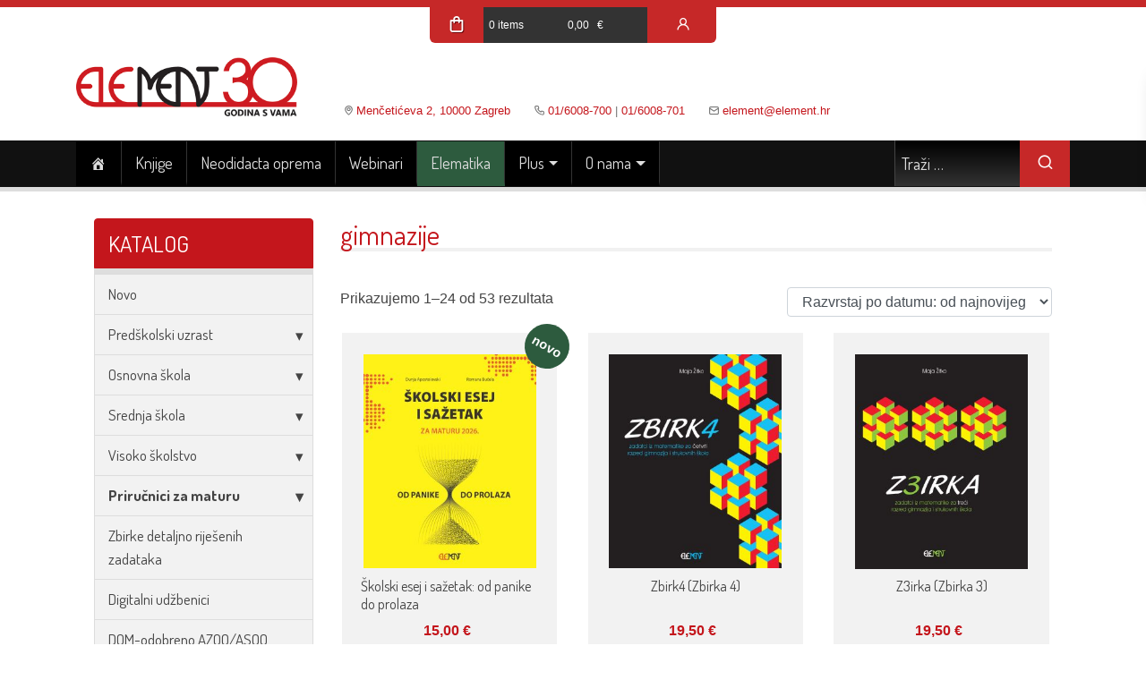

--- FILE ---
content_type: text/html; charset=UTF-8
request_url: https://element.hr/oznaka-proizvoda/gimnazije/
body_size: 20366
content:
<!doctype html>
<html lang="hr">
<head>
  <meta charset="UTF-8">
  <meta name="viewport" content="width=device-width, initial-scale=1">
  <link rel="profile" href="https://gmpg.org/xfn/11">
    <title>gimnazije &#8211; Element &#8211; d.o.o. za nakladništvo</title>
<meta name='robots' content='max-image-preview:large' />
<link rel='dns-prefetch' href='//fonts.googleapis.com' />
<style id='wp-img-auto-sizes-contain-inline-css' type='text/css'>
img:is([sizes=auto i],[sizes^="auto," i]){contain-intrinsic-size:3000px 1500px}
/*# sourceURL=wp-img-auto-sizes-contain-inline-css */
</style>
<style id='wp-block-library-inline-css' type='text/css'>
:root{--wp-block-synced-color:#7a00df;--wp-block-synced-color--rgb:122,0,223;--wp-bound-block-color:var(--wp-block-synced-color);--wp-editor-canvas-background:#ddd;--wp-admin-theme-color:#007cba;--wp-admin-theme-color--rgb:0,124,186;--wp-admin-theme-color-darker-10:#006ba1;--wp-admin-theme-color-darker-10--rgb:0,107,160.5;--wp-admin-theme-color-darker-20:#005a87;--wp-admin-theme-color-darker-20--rgb:0,90,135;--wp-admin-border-width-focus:2px}@media (min-resolution:192dpi){:root{--wp-admin-border-width-focus:1.5px}}.wp-element-button{cursor:pointer}:root .has-very-light-gray-background-color{background-color:#eee}:root .has-very-dark-gray-background-color{background-color:#313131}:root .has-very-light-gray-color{color:#eee}:root .has-very-dark-gray-color{color:#313131}:root .has-vivid-green-cyan-to-vivid-cyan-blue-gradient-background{background:linear-gradient(135deg,#00d084,#0693e3)}:root .has-purple-crush-gradient-background{background:linear-gradient(135deg,#34e2e4,#4721fb 50%,#ab1dfe)}:root .has-hazy-dawn-gradient-background{background:linear-gradient(135deg,#faaca8,#dad0ec)}:root .has-subdued-olive-gradient-background{background:linear-gradient(135deg,#fafae1,#67a671)}:root .has-atomic-cream-gradient-background{background:linear-gradient(135deg,#fdd79a,#004a59)}:root .has-nightshade-gradient-background{background:linear-gradient(135deg,#330968,#31cdcf)}:root .has-midnight-gradient-background{background:linear-gradient(135deg,#020381,#2874fc)}:root{--wp--preset--font-size--normal:16px;--wp--preset--font-size--huge:42px}.has-regular-font-size{font-size:1em}.has-larger-font-size{font-size:2.625em}.has-normal-font-size{font-size:var(--wp--preset--font-size--normal)}.has-huge-font-size{font-size:var(--wp--preset--font-size--huge)}.has-text-align-center{text-align:center}.has-text-align-left{text-align:left}.has-text-align-right{text-align:right}.has-fit-text{white-space:nowrap!important}#end-resizable-editor-section{display:none}.aligncenter{clear:both}.items-justified-left{justify-content:flex-start}.items-justified-center{justify-content:center}.items-justified-right{justify-content:flex-end}.items-justified-space-between{justify-content:space-between}.screen-reader-text{border:0;clip-path:inset(50%);height:1px;margin:-1px;overflow:hidden;padding:0;position:absolute;width:1px;word-wrap:normal!important}.screen-reader-text:focus{background-color:#ddd;clip-path:none;color:#444;display:block;font-size:1em;height:auto;left:5px;line-height:normal;padding:15px 23px 14px;text-decoration:none;top:5px;width:auto;z-index:100000}html :where(.has-border-color){border-style:solid}html :where([style*=border-top-color]){border-top-style:solid}html :where([style*=border-right-color]){border-right-style:solid}html :where([style*=border-bottom-color]){border-bottom-style:solid}html :where([style*=border-left-color]){border-left-style:solid}html :where([style*=border-width]){border-style:solid}html :where([style*=border-top-width]){border-top-style:solid}html :where([style*=border-right-width]){border-right-style:solid}html :where([style*=border-bottom-width]){border-bottom-style:solid}html :where([style*=border-left-width]){border-left-style:solid}html :where(img[class*=wp-image-]){height:auto;max-width:100%}:where(figure){margin:0 0 1em}html :where(.is-position-sticky){--wp-admin--admin-bar--position-offset:var(--wp-admin--admin-bar--height,0px)}@media screen and (max-width:600px){html :where(.is-position-sticky){--wp-admin--admin-bar--position-offset:0px}}

/*# sourceURL=wp-block-library-inline-css */
</style><style id='global-styles-inline-css' type='text/css'>
:root{--wp--preset--aspect-ratio--square: 1;--wp--preset--aspect-ratio--4-3: 4/3;--wp--preset--aspect-ratio--3-4: 3/4;--wp--preset--aspect-ratio--3-2: 3/2;--wp--preset--aspect-ratio--2-3: 2/3;--wp--preset--aspect-ratio--16-9: 16/9;--wp--preset--aspect-ratio--9-16: 9/16;--wp--preset--color--black: #000000;--wp--preset--color--cyan-bluish-gray: #abb8c3;--wp--preset--color--white: #ffffff;--wp--preset--color--pale-pink: #f78da7;--wp--preset--color--vivid-red: #cf2e2e;--wp--preset--color--luminous-vivid-orange: #ff6900;--wp--preset--color--luminous-vivid-amber: #fcb900;--wp--preset--color--light-green-cyan: #7bdcb5;--wp--preset--color--vivid-green-cyan: #00d084;--wp--preset--color--pale-cyan-blue: #8ed1fc;--wp--preset--color--vivid-cyan-blue: #0693e3;--wp--preset--color--vivid-purple: #9b51e0;--wp--preset--color--default-text: #444;--wp--preset--color--element-red: #c4161c;--wp--preset--gradient--vivid-cyan-blue-to-vivid-purple: linear-gradient(135deg,rgb(6,147,227) 0%,rgb(155,81,224) 100%);--wp--preset--gradient--light-green-cyan-to-vivid-green-cyan: linear-gradient(135deg,rgb(122,220,180) 0%,rgb(0,208,130) 100%);--wp--preset--gradient--luminous-vivid-amber-to-luminous-vivid-orange: linear-gradient(135deg,rgb(252,185,0) 0%,rgb(255,105,0) 100%);--wp--preset--gradient--luminous-vivid-orange-to-vivid-red: linear-gradient(135deg,rgb(255,105,0) 0%,rgb(207,46,46) 100%);--wp--preset--gradient--very-light-gray-to-cyan-bluish-gray: linear-gradient(135deg,rgb(238,238,238) 0%,rgb(169,184,195) 100%);--wp--preset--gradient--cool-to-warm-spectrum: linear-gradient(135deg,rgb(74,234,220) 0%,rgb(151,120,209) 20%,rgb(207,42,186) 40%,rgb(238,44,130) 60%,rgb(251,105,98) 80%,rgb(254,248,76) 100%);--wp--preset--gradient--blush-light-purple: linear-gradient(135deg,rgb(255,206,236) 0%,rgb(152,150,240) 100%);--wp--preset--gradient--blush-bordeaux: linear-gradient(135deg,rgb(254,205,165) 0%,rgb(254,45,45) 50%,rgb(107,0,62) 100%);--wp--preset--gradient--luminous-dusk: linear-gradient(135deg,rgb(255,203,112) 0%,rgb(199,81,192) 50%,rgb(65,88,208) 100%);--wp--preset--gradient--pale-ocean: linear-gradient(135deg,rgb(255,245,203) 0%,rgb(182,227,212) 50%,rgb(51,167,181) 100%);--wp--preset--gradient--electric-grass: linear-gradient(135deg,rgb(202,248,128) 0%,rgb(113,206,126) 100%);--wp--preset--gradient--midnight: linear-gradient(135deg,rgb(2,3,129) 0%,rgb(40,116,252) 100%);--wp--preset--font-size--small: 13px;--wp--preset--font-size--medium: 20px;--wp--preset--font-size--large: 36px;--wp--preset--font-size--x-large: 42px;--wp--preset--spacing--20: 0.44rem;--wp--preset--spacing--30: 0.67rem;--wp--preset--spacing--40: 1rem;--wp--preset--spacing--50: 1.5rem;--wp--preset--spacing--60: 2.25rem;--wp--preset--spacing--70: 3.38rem;--wp--preset--spacing--80: 5.06rem;--wp--preset--shadow--natural: 6px 6px 9px rgba(0, 0, 0, 0.2);--wp--preset--shadow--deep: 12px 12px 50px rgba(0, 0, 0, 0.4);--wp--preset--shadow--sharp: 6px 6px 0px rgba(0, 0, 0, 0.2);--wp--preset--shadow--outlined: 6px 6px 0px -3px rgb(255, 255, 255), 6px 6px rgb(0, 0, 0);--wp--preset--shadow--crisp: 6px 6px 0px rgb(0, 0, 0);}:where(.is-layout-flex){gap: 0.5em;}:where(.is-layout-grid){gap: 0.5em;}body .is-layout-flex{display: flex;}.is-layout-flex{flex-wrap: wrap;align-items: center;}.is-layout-flex > :is(*, div){margin: 0;}body .is-layout-grid{display: grid;}.is-layout-grid > :is(*, div){margin: 0;}:where(.wp-block-columns.is-layout-flex){gap: 2em;}:where(.wp-block-columns.is-layout-grid){gap: 2em;}:where(.wp-block-post-template.is-layout-flex){gap: 1.25em;}:where(.wp-block-post-template.is-layout-grid){gap: 1.25em;}.has-black-color{color: var(--wp--preset--color--black) !important;}.has-cyan-bluish-gray-color{color: var(--wp--preset--color--cyan-bluish-gray) !important;}.has-white-color{color: var(--wp--preset--color--white) !important;}.has-pale-pink-color{color: var(--wp--preset--color--pale-pink) !important;}.has-vivid-red-color{color: var(--wp--preset--color--vivid-red) !important;}.has-luminous-vivid-orange-color{color: var(--wp--preset--color--luminous-vivid-orange) !important;}.has-luminous-vivid-amber-color{color: var(--wp--preset--color--luminous-vivid-amber) !important;}.has-light-green-cyan-color{color: var(--wp--preset--color--light-green-cyan) !important;}.has-vivid-green-cyan-color{color: var(--wp--preset--color--vivid-green-cyan) !important;}.has-pale-cyan-blue-color{color: var(--wp--preset--color--pale-cyan-blue) !important;}.has-vivid-cyan-blue-color{color: var(--wp--preset--color--vivid-cyan-blue) !important;}.has-vivid-purple-color{color: var(--wp--preset--color--vivid-purple) !important;}.has-black-background-color{background-color: var(--wp--preset--color--black) !important;}.has-cyan-bluish-gray-background-color{background-color: var(--wp--preset--color--cyan-bluish-gray) !important;}.has-white-background-color{background-color: var(--wp--preset--color--white) !important;}.has-pale-pink-background-color{background-color: var(--wp--preset--color--pale-pink) !important;}.has-vivid-red-background-color{background-color: var(--wp--preset--color--vivid-red) !important;}.has-luminous-vivid-orange-background-color{background-color: var(--wp--preset--color--luminous-vivid-orange) !important;}.has-luminous-vivid-amber-background-color{background-color: var(--wp--preset--color--luminous-vivid-amber) !important;}.has-light-green-cyan-background-color{background-color: var(--wp--preset--color--light-green-cyan) !important;}.has-vivid-green-cyan-background-color{background-color: var(--wp--preset--color--vivid-green-cyan) !important;}.has-pale-cyan-blue-background-color{background-color: var(--wp--preset--color--pale-cyan-blue) !important;}.has-vivid-cyan-blue-background-color{background-color: var(--wp--preset--color--vivid-cyan-blue) !important;}.has-vivid-purple-background-color{background-color: var(--wp--preset--color--vivid-purple) !important;}.has-black-border-color{border-color: var(--wp--preset--color--black) !important;}.has-cyan-bluish-gray-border-color{border-color: var(--wp--preset--color--cyan-bluish-gray) !important;}.has-white-border-color{border-color: var(--wp--preset--color--white) !important;}.has-pale-pink-border-color{border-color: var(--wp--preset--color--pale-pink) !important;}.has-vivid-red-border-color{border-color: var(--wp--preset--color--vivid-red) !important;}.has-luminous-vivid-orange-border-color{border-color: var(--wp--preset--color--luminous-vivid-orange) !important;}.has-luminous-vivid-amber-border-color{border-color: var(--wp--preset--color--luminous-vivid-amber) !important;}.has-light-green-cyan-border-color{border-color: var(--wp--preset--color--light-green-cyan) !important;}.has-vivid-green-cyan-border-color{border-color: var(--wp--preset--color--vivid-green-cyan) !important;}.has-pale-cyan-blue-border-color{border-color: var(--wp--preset--color--pale-cyan-blue) !important;}.has-vivid-cyan-blue-border-color{border-color: var(--wp--preset--color--vivid-cyan-blue) !important;}.has-vivid-purple-border-color{border-color: var(--wp--preset--color--vivid-purple) !important;}.has-vivid-cyan-blue-to-vivid-purple-gradient-background{background: var(--wp--preset--gradient--vivid-cyan-blue-to-vivid-purple) !important;}.has-light-green-cyan-to-vivid-green-cyan-gradient-background{background: var(--wp--preset--gradient--light-green-cyan-to-vivid-green-cyan) !important;}.has-luminous-vivid-amber-to-luminous-vivid-orange-gradient-background{background: var(--wp--preset--gradient--luminous-vivid-amber-to-luminous-vivid-orange) !important;}.has-luminous-vivid-orange-to-vivid-red-gradient-background{background: var(--wp--preset--gradient--luminous-vivid-orange-to-vivid-red) !important;}.has-very-light-gray-to-cyan-bluish-gray-gradient-background{background: var(--wp--preset--gradient--very-light-gray-to-cyan-bluish-gray) !important;}.has-cool-to-warm-spectrum-gradient-background{background: var(--wp--preset--gradient--cool-to-warm-spectrum) !important;}.has-blush-light-purple-gradient-background{background: var(--wp--preset--gradient--blush-light-purple) !important;}.has-blush-bordeaux-gradient-background{background: var(--wp--preset--gradient--blush-bordeaux) !important;}.has-luminous-dusk-gradient-background{background: var(--wp--preset--gradient--luminous-dusk) !important;}.has-pale-ocean-gradient-background{background: var(--wp--preset--gradient--pale-ocean) !important;}.has-electric-grass-gradient-background{background: var(--wp--preset--gradient--electric-grass) !important;}.has-midnight-gradient-background{background: var(--wp--preset--gradient--midnight) !important;}.has-small-font-size{font-size: var(--wp--preset--font-size--small) !important;}.has-medium-font-size{font-size: var(--wp--preset--font-size--medium) !important;}.has-large-font-size{font-size: var(--wp--preset--font-size--large) !important;}.has-x-large-font-size{font-size: var(--wp--preset--font-size--x-large) !important;}
/*# sourceURL=global-styles-inline-css */
</style>

<style id='classic-theme-styles-inline-css' type='text/css'>
/*! This file is auto-generated */
.wp-block-button__link{color:#fff;background-color:#32373c;border-radius:9999px;box-shadow:none;text-decoration:none;padding:calc(.667em + 2px) calc(1.333em + 2px);font-size:1.125em}.wp-block-file__button{background:#32373c;color:#fff;text-decoration:none}
/*# sourceURL=/wp-includes/css/classic-themes.min.css */
</style>
<link rel='stylesheet' id='pb-accordion-blocks-style-css' href='https://element.hr/wp-content/plugins/accordion-blocks/build/index.css?ver=1.5.0' type='text/css' media='all' />
<link rel='stylesheet' id='menu-image-css' href='https://element.hr/wp-content/plugins/menu-image/includes/css/menu-image.css?ver=3.11' type='text/css' media='all' />
<link rel='stylesheet' id='dashicons-css' href='https://element.hr/wp-includes/css/dashicons.min.css?ver=6.9' type='text/css' media='all' />
<link rel='stylesheet' id='woocommerce-layout-css' href='https://element.hr/wp-content/plugins/woocommerce/assets/css/woocommerce-layout.css?ver=7.9.0' type='text/css' media='all' />
<link rel='stylesheet' id='woocommerce-smallscreen-css' href='https://element.hr/wp-content/plugins/woocommerce/assets/css/woocommerce-smallscreen.css?ver=7.9.0' type='text/css' media='only screen and (max-width: 768px)' />
<link rel='stylesheet' id='woocommerce-general-css' href='https://element.hr/wp-content/plugins/woocommerce/assets/css/woocommerce.css?ver=7.9.0' type='text/css' media='all' />
<style id='woocommerce-inline-inline-css' type='text/css'>
.woocommerce form .form-row .required { visibility: visible; }
/*# sourceURL=woocommerce-inline-inline-css */
</style>
<link rel='stylesheet' id='woo_conditional_payments_css-css' href='https://element.hr/wp-content/plugins/conditional-payments-for-woocommerce-pro/frontend/css/woo-conditional-payments.css?ver=3.1.2.pro' type='text/css' media='all' />
<link rel='stylesheet' id='bootstrap-4-css' href='https://element.hr/wp-content/themes/element/assets/bootstrap.min.css?ver=6.9' type='text/css' media='all' />
<link rel='stylesheet' id='unicons-2-css' href='https://element.hr/wp-content/themes/element/assets/unicons.css?ver=6.9' type='text/css' media='all' />
<link rel='stylesheet' id='google-fonts-css' href='https://fonts.googleapis.com/css?family=Dosis%3A400%2C700&#038;subset=latin%2Clatin-ext&#038;ver=6.9' type='text/css' media='all' />
<link rel='stylesheet' id='element-doo-style-css' href='https://element.hr/wp-content/themes/element/style.css?ver=1.1769410969' type='text/css' media='all' />
<script type="text/javascript" src="https://element.hr/wp-includes/js/jquery/jquery.min.js?ver=3.7.1" id="jquery-core-js"></script>
<script type="text/javascript" src="https://element.hr/wp-includes/js/jquery/jquery-migrate.min.js?ver=3.4.1" id="jquery-migrate-js"></script>
<script type="text/javascript" id="woo-conditional-payments-js-js-extra">
/* <![CDATA[ */
var conditional_payments_settings = {"name_address_fields":[],"disable_payment_method_trigger":""};
//# sourceURL=woo-conditional-payments-js-js-extra
/* ]]> */
</script>
<script type="text/javascript" src="https://element.hr/wp-content/plugins/conditional-payments-for-woocommerce-pro/frontend/js/woo-conditional-payments.js?ver=3.1.2.pro" id="woo-conditional-payments-js-js"></script>
<link rel="https://api.w.org/" href="https://element.hr/wp-json/" /><link rel="alternate" title="JSON" type="application/json" href="https://element.hr/wp-json/wp/v2/product_tag/677" /><meta name="generator" content="WordPress 6.9" />
<meta name="generator" content="WooCommerce 7.9.0" />
	<noscript><style>.woocommerce-product-gallery{ opacity: 1 !important; }</style></noscript>
	<link rel="icon" href="https://element.hr/wp-content/uploads/2020/09/cropped-fav-32x32.png" sizes="32x32" />
<link rel="icon" href="https://element.hr/wp-content/uploads/2020/09/cropped-fav-192x192.png" sizes="192x192" />
<link rel="apple-touch-icon" href="https://element.hr/wp-content/uploads/2020/09/cropped-fav-180x180.png" />
<meta name="msapplication-TileImage" content="https://element.hr/wp-content/uploads/2020/09/cropped-fav-270x270.png" />
		<style type="text/css" id="wp-custom-css">
			.cat-item-956,
.cat-item-957,
.cat-item-964,
.cat-item-976,
.cat-item-1015 {
	display: none;
}

.nav-link {
	display:flex;
	align-items: center;
	align-items:center;
}


.nav-link span {
	color: #ddd !important;

}
.after-menu-image-icons {
	font-size: 18px !important;
	height: 21px !important;
	margin-top: 4px;
}

.menu-image-title {
	display: none;
}

.has-element-red-background-color {
	background-color: #C62828;
}

.woocommerce-thankyou-order-failed {
	    padding: 1rem;
    background-color: #edcdce;
    font-size: 120%;
    color: #6c080b;
	border: 1px solid #6c080b;
}

.woocommerce-thankyou-order-failed-actions {
	display: flex;
}

.woocommerce-thankyou-order-failed-actions a {
	max-width: 200px;
}
ul > li > div > ul > li.current-cat-parent > a,
.product-categories > .cat-item.current-cat a {
	color: #444 !important;
}
#product-categories-1 > li.cat-item.current-cat > a,
section > ul > li.current-cat.cat-parent > a.cat-link.collapsed {
	color: #fff !important;
}

.navigation.post-navigation {
	display: none;
}

.outofstock .woocommerce-product-gallery {
    overflow: hidden;
}
.outofstock .woocommerce-product-gallery::after {
    content: 'RASPRODANO';
    background-color: #c62828;
    width: 130%;
    color: #fff;
    position: absolute;
    text-align: center;
    left: -15%;
    top: 45%;
    font-weight: bold;
    font-size: 170%;
    padding: 0.5rem;
    transform: rotateZ(340deg);
    text-shadow: 1px 2px black;
}


li.outofstock .woocommerce-loop-product__link::after
{
    content: 'RASPRODANO';
    background-color: #c62828;
    width: 90%;
    color: #fff;
    position: absolute;
    text-align: center;
    left: 5%;
    top: 30%;
    font-weight: bold;
    font-size: 135%;
    padding: 0.5rem;
    transform: rotateZ(340deg);
    text-shadow: 1px 2px black;
}

.custom-logo-link img {
	  max-height: 70px;
    width: auto;
    margin-bottom: -7px;
}

.entry-header .posted_in a {
    background-color: #eee;
    color: #333;
    padding: 4px 8px;
    font-weight: normal;
    margin:0 0 4px 4px;
    font-size: 11px;
    border-radius: 3px;
    display: inline-block;
    text-transform: uppercase;
    transition: background-color .3s;
}

.entry-header .posted_in a:hover {
	background-color: #c62828;
  color: #fff;
}

.entry-header .posted_in {
    background-color: #fff;
    border-radius: 0px;
    padding: 0;
    border-bottom:0;
    display: block;
    margin-bottom: 1rem;
    font-weight: bold;
}

.entry-title::after {
    margin-top: -2px;
}

.videolekcije .post-thumbnail {
	display: none;
}

#cart-login-wrapper a span {
	padding: 0 6px
}

.woocommerce-checkout #payment ul.payment_methods li img {
	border: 0;
}
/*
body {
	    font: 16px/26px Arial, Helvetica, sans-serif;
    color: #444;
    background-image: url(https://element.hr/wp-content/uploads/2022/12/bg_bozic_l.jpg), url(https://element.hr/wp-content/uploads/2022/12/bg_bozic_r.jpg);
    background-repeat: no-repeat;
    background-position: top left, top right;
    background-attachment: fixed;
}
*/

.woocommerce-info.gift {
    border-top: 4px solid #F1E2B7;
    border-radius: 4px;
    background-color: #FFF9E6;
    color: #CD494C;
}

.woocommerce-info.gift::before {
    content: "";
    display: inline-block;
    position: absolute;
    top: 1em;
    left: 1.5em;
		width: 20px;
    height: 20px;
		background-image: url("https://element.hr/wp-content/uploads/2023/01/ele-present.svg")
}

.woocommerce ul.products li.product .price * {
    line-height: 1.2;
    text-decoration: none;
}

.footer-icon-skladiste {
    background: url(https://element.hr/wp-content/uploads/2023/08/margin-15px.png);
    background-repeat: no-repeat;
    background-position: 0px 15px;
    width: 100px;
    height: 110px;
	  overflow:hidden;
    display: block;
    margin-left: auto;
    margin-right: auto;
}

.footer-icon-skladiste:hover {
	background-position: -100px 15px;
}

.footer-social-icon-ig:hover {
	background-color: #f60961;
}

.footer-social-icon-tw {
	background: url("https://element.hr/wp-content/uploads/2023/08/x-ico.png");
	background-color: #222;
	background-repeat: no-repeat;
	background-position: 
		15px 15px;

}

.dot {
	background-image: url('https://element.hr/wp-content/uploads/2023/01/ele-present.svg') !important;	
	}


.woocommerce-Price-amount.amount {
	margin-right: .2rem;
}

/*hidden category - zastite za stol - podloge */
.cat-item.cat-item-1145,
.cat-item.cat-item-1209 {display: none;}

/*hidden category - djecji tjedan do nedjelja 1.12.
.cat-item.cat-item-1207 {display: none;}*/

.wp-block-columns {
	margin-bottom: 0rem	
}

/*hidden category - mjesec djecje knjige*/
.cat-item.cat-item-1214 {display: none;}


.carousel-inner {
	max-height: 385px !important;
	overflow: hidden;
}		</style>
		  <!-- <script src="https://element.hr/wp-content/themes/element/js/ga-4.8.8.min.js"></script> -->
<!-- Google tag (gtag.js) -->
<script async src="https://www.googletagmanager.com/gtag/js?id=G-0NVG372ZZY"></script>
<script>
  window.dataLayer = window.dataLayer || [];
  function gtag(){dataLayer.push(arguments);}
  gtag('js', new Date());

  gtag('config', 'G-0NVG372ZZY');
</script>
  <style>

     #header {
       background-color: #fff;
     }
  </style>
	<!-- Meta Pixel Code -->
	<script>
	!function(f,b,e,v,n,t,s)
	{if(f.fbq)return;n=f.fbq=function(){n.callMethod?
	n.callMethod.apply(n,arguments):n.queue.push(arguments)};
	if(!f._fbq)f._fbq=n;n.push=n;n.loaded=!0;n.version='2.0';
	n.queue=[];t=b.createElement(e);t.async=!0;
	t.src=v;s=b.getElementsByTagName(e)[0];
	s.parentNode.insertBefore(t,s)}(window, document,'script',
	'https://connect.facebook.net/en_US/fbevents.js');
	fbq('init', '2261605583997189');
	fbq('track', 'PageView');
	</script>
	<noscript><img height="1" width="1" style="display:none"
	src="https://www.facebook.com/tr?id=2261605583997189&ev=PageView&noscript=1"
	/></noscript>
	<!-- End Meta Pixel Code -->
  <style>
    #main {
      background-color: #fff;
    }

  </style>
  <style>
.dot, .dot2, .dot3{
  width:35px;
  height:30px;
  position:absolute;
  background: url("https://element.hr/asset_2.svg") !important;
  background-repeat: no-repeat !important;
  background-size: cover;
}

.dot2 {
  width:25px;
  height:30px;
  background: url("https://element.hr/asset_3.svg") !important;	
}

.dot3 {
  width:25px;
  height:30px;
  background: url("https://element.hr/asset_4.svg") !important;	
}

</style>
</head>

<script src="https://cdnjs.cloudflare.com/ajax/libs/gsap/1.20.3/TweenMax.min.js"></script>
<body class="wp-custom-logo wp-theme-element theme-element woocommerce woocommerce-page woocommerce-no-js hfeed" style="overflow-x: hidden">
<div id="lisce"></div>
<script>
/* var falling = true;

TweenLite.set("#lisce",{perspective:600});
TweenLite.set("img",{xPercent:"-50%",yPercent:"-50%"});

var total = 30;
var lisce = document.getElementById("lisce"), w = window.innerWidth, h = window.innerHeight;

for (i = 0; i < total; i++) {
  var Div = document.createElement('div');
  // Randomly assign a class from 'dot', 'dot2', or 'dot3'
  var className = getRandomClass();
  TweenLite.set(Div, {attr: {class: className}, x: R(0, w), y: R(-200, -150), z: R(-200, 200)});
  lisce.appendChild(Div);
  animm(Div);
}

function animm(elm) {
  TweenMax.to(elm, R(6, 15), {y: h + 100, ease: Linear.easeNone, repeat: -1, delay: -15});
  TweenMax.to(elm, R(4, 8), {x: '+=100', rotationZ: R(0, 180), repeat: -1, yoyo: true, ease: Sine.easeInOut});
  //TweenMax.to(elm, R(2, 8), {rotationX: R(0, 360), rotationY: R(0, 360), repeat: -1, yoyo: true, ease: Sine.easeInOut, delay: -5});
}

function R(min, max) {
  return min + Math.random() * (max - min);
}

// Function to return a random class name
function getRandomClass() {
  var classes = ['dot', 'dot2', 'dot3'];
  var randomIndex = Math.floor(Math.random() * classes.length);
  return classes[randomIndex];
}*/
</script>
<div style="position: relative;z-index:1;">
<header id="header" class="site-header">
    <div id="cart-login-wrapper" class="">
        <a class="cart-contents" href="https://element.hr/kosarica/"
         title="View your shopping cart">        <i class='uil uil-cart cart-icon'></i>
        <span class="count">
              0 items            </span>
          <span class="woocommerce-Price-amount amount">0,00&nbsp;<span class="woocommerce-Price-currencySymbol">&euro;</span></span>      </a>
        <a href="https://element.hr/moj-racun/" title="My Account" style="flex: 1;"><i class="uil uil-user"></i></a></div>
  <div class="site-branding pt-3">
    <div class="container">
      <div class="row d-flex align-items-md-end no-gutters">
        <div class="col-sm-12 col-lg-auto d-flex justify-content-center pr-lg-4">
            <a href="https://element.hr/" class="custom-logo-link" rel="home"><img width="720" height="204" src="https://element.hr/wp-content/uploads/2022/02/cropped-30godina.png" class="custom-logo" alt="Element &#8211; d.o.o. za nakladništvo" decoding="async" fetchpriority="high" srcset="https://element.hr/wp-content/uploads/2022/02/cropped-30godina.png 720w, https://element.hr/wp-content/uploads/2022/02/cropped-30godina-300x85.png 300w, https://element.hr/wp-content/uploads/2022/02/cropped-30godina-24x7.png 24w, https://element.hr/wp-content/uploads/2022/02/cropped-30godina-36x10.png 36w, https://element.hr/wp-content/uploads/2022/02/cropped-30godina-48x14.png 48w, https://element.hr/wp-content/uploads/2022/02/cropped-30godina-600x170.png 600w" sizes="(max-width: 720px) 100vw, 720px" /></a>        </div>
        <div class="col-sm-12 col-lg-auto d-flex justify-content-center pr-lg-4">
            <i class=""></i>
            <span></span>
        </div>
        <div class="col-sm-12 col-lg-auto d-flex justify-content-center pr-lg-4">
            <i class="uil uil-map-marker"></i>
            <span><a href="https://www.google.com/maps/place/Element+D.O.O./@45.8020057,15.996072,19.5z/data=!4m5!3m4!1s0x0:0x6358061b15ab673b!8m2!3d45.802009!4d15.995989">Menčetićeva 2, 10000 Zagreb</a></span>
        </div>
        <div class="col-sm-12 col-lg-auto d-flex justify-content-center pr-lg-4">
            <i class="uil uil-phone"></i>
            <span><a href="tel:+38516008700">01/6008-700</a> | <a href="tel:+38516008701">01/6008-701</a></span>
        </div>
        <div class="col-sm-12 col-lg-auto justify-content-center d-flex pr-lg-4">
            <i class="uil uil-envelope-alt"></i>
            <span><a href="mailto:element@element.hr">element@element.hr</a></span>
        </div>
      </div>
            </div>
    <nav class="navbar navbar-expand-lg" id="main-navbar">
      <div class="container">
        <button class="navbar-toggler"  style="height: 50px !important;border-top: 0 !important;border-bottom: 0 !important;" type="button" data-toggle="collapse" data-target="#main-navbar-collapse-1" aria-controls="navbarSupportedContent" aria-expanded="false" aria-label="Toggle navigation">
          <i class='uil uil-bars'></i>
        </button>
        <div class="collapse navbar-collapse" id="main-navbar-collapse-1">
            <ul id="primary-menu" class="navbar-nav mr-auto"><li itemscope="itemscope" itemtype="https://www.schema.org/SiteNavigationElement" id="menu-item-9811" class="menu-item menu-item-type-custom menu-item-object-custom menu-item-home menu-item-9811 nav-item"><a title="Naslovna" href="https://element.hr/" class="nav-link"><span class="dashicons dashicons-admin-home after-menu-image-icons"></span><span class="menu-image-title-after menu-image-title">Naslovna</span></a></li>
<li itemscope="itemscope" itemtype="https://www.schema.org/SiteNavigationElement" id="menu-item-55" class="menu-item menu-item-type-post_type menu-item-object-page menu-item-55 nav-item"><a title="Knjige" href="https://element.hr/trgovina/" class="nav-link">Knjige</a></li>
<li itemscope="itemscope" itemtype="https://www.schema.org/SiteNavigationElement" id="menu-item-917" class="menu-item menu-item-type-post_type menu-item-object-page menu-item-917 nav-item"><a title="Neodidacta oprema" href="https://element.hr/neodidacta-oprema-za-ucionice-i-djecje-vrtice/" class="nav-link">Neodidacta oprema</a></li>
<li itemscope="itemscope" itemtype="https://www.schema.org/SiteNavigationElement" id="menu-item-15462" class="menu-item menu-item-type-custom menu-item-object-custom menu-item-15462 nav-item"><a title="Webinari" href="https://youtube.com/playlist?list=PLUt-CCwufUWBYcEjrknpBQzRnmVDTtkzq" class="nav-link">Webinari</a></li>
<li itemscope="itemscope" itemtype="https://www.schema.org/SiteNavigationElement" id="menu-item-960" class="elematika menu-item menu-item-type-custom menu-item-object-custom menu-item-960 nav-item"><a title="Elematika" href="https://elematika.hr" class="nav-link">Elematika</a></li>
<li itemscope="itemscope" itemtype="https://www.schema.org/SiteNavigationElement" id="menu-item-961" class="menu-item menu-item-type-custom menu-item-object-custom menu-item-has-children dropdown menu-item-961 nav-item"><a title="Plus" href="#" data-toggle="dropdown" aria-haspopup="true" aria-expanded="false" class="dropdown-toggle nav-link" id="menu-item-dropdown-961">Plus</a>
<ul class="dropdown-menu" aria-labelledby="menu-item-dropdown-961" role="menu">
	<li itemscope="itemscope" itemtype="https://www.schema.org/SiteNavigationElement" id="menu-item-7460" class="menu-item menu-item-type-post_type menu-item-object-page menu-item-7460 nav-item"><a title="Engleski jezik za maturu – B" href="https://element.hr/engleski-jezik-za-maturu-b/" class="dropdown-item">Engleski jezik za maturu – B</a></li>
	<li itemscope="itemscope" itemtype="https://www.schema.org/SiteNavigationElement" id="menu-item-5539" class="menu-item menu-item-type-custom menu-item-object-custom menu-item-5539 nav-item"><a title="Informatika plus" href="https://erz.element.hr/index.php" class="dropdown-item">Informatika plus</a></li>
</ul>
</li>
<li itemscope="itemscope" itemtype="https://www.schema.org/SiteNavigationElement" id="menu-item-962" class="menu-item menu-item-type-custom menu-item-object-custom menu-item-has-children dropdown menu-item-962 nav-item"><a title="O nama" href="#" data-toggle="dropdown" aria-haspopup="true" aria-expanded="false" class="dropdown-toggle nav-link" id="menu-item-dropdown-962">O nama</a>
<ul class="dropdown-menu" aria-labelledby="menu-item-dropdown-962" role="menu">
	<li itemscope="itemscope" itemtype="https://www.schema.org/SiteNavigationElement" id="menu-item-965" class="menu-item menu-item-type-post_type menu-item-object-page menu-item-965 nav-item"><a title="O Elementu" href="https://element.hr/o-elementu/" class="dropdown-item">O Elementu</a></li>
	<li itemscope="itemscope" itemtype="https://www.schema.org/SiteNavigationElement" id="menu-item-5569" class="menu-item menu-item-type-taxonomy menu-item-object-category menu-item-5569 nav-item"><a title="Nove vijesti" href="https://element.hr/category/vijesti/" class="dropdown-item">Nove vijesti</a></li>
	<li itemscope="itemscope" itemtype="https://www.schema.org/SiteNavigationElement" id="menu-item-5568" class="menu-item menu-item-type-post_type menu-item-object-page menu-item-5568 nav-item"><a title="Kontakt" href="https://element.hr/kontakt/" class="dropdown-item">Kontakt</a></li>
	<li itemscope="itemscope" itemtype="https://www.schema.org/SiteNavigationElement" id="menu-item-18647" class="menu-item menu-item-type-post_type menu-item-object-page menu-item-18647 nav-item"><a title="Uvjeti povrata robe / reklamacije" href="https://element.hr/uvjeti-povrata-robe-reklamacije/" class="dropdown-item">Uvjeti povrata robe / reklamacije</a></li>
	<li itemscope="itemscope" itemtype="https://www.schema.org/SiteNavigationElement" id="menu-item-18648" class="menu-item menu-item-type-post_type menu-item-object-page menu-item-18648 nav-item"><a title="Politika privatnosti" href="https://element.hr/politika-privatnosti/" class="dropdown-item">Politika privatnosti</a></li>
	<li itemscope="itemscope" itemtype="https://www.schema.org/SiteNavigationElement" id="menu-item-18649" class="menu-item menu-item-type-post_type menu-item-object-page menu-item-18649 nav-item"><a title="Pravne napomene" href="https://element.hr/pravne-napomene/" class="dropdown-item">Pravne napomene</a></li>
</ul>
</li>
</ul>        </div>
        <div style="flex: 1">
            <form method="get" id="searchform" action="https://element.hr/" role="search">
    <!--<label for="s" class="assistive-text">Search</label>-->
    <input type="text" class="field" name="s" value="" id="s" placeholder="Traži &hellip;" />
    <button class="submit" id="searchsubmit" title="Pretraga"><i class='uil uil-search'></i></button>
</form>
        </div>
      </div>
    </nav><!-- #site-navigation -->
  </div><!-- .site-branding -->
</header><!-- #masthead -->
<!--
<div style="
    max-width: 1110px;
    margin: 10px auto 0px auto;
    padding: 12px 16px;
    background: #c62828;
    text-align: center;
"><span style="
    color: #ffffff;
    text-align: center;
    /* font-weight: 600; */
">Poštovani kupci, zbog inventure 8. i 9.12., <strong>sve zaprimljene narudžbe obrađujemo 10.12.</strong>
</span></div>-->

<div class="main-container">


<!--	<div id="content" class="site-content">-->

    <div id="primary" class="content-area">
        <main id="main" class="container site-main">
            <div class="row">
                                  <div class="col-md-3">
<aside id="secondary" class="widget-area">
	<section id="element_product_categories-2" class="widget woocommerce widget_product_categories"><h2 class="widget-title">Katalog</h2><ul class="product-categories" id="product-categories-1"><li class="cat-item cat-item-1209"><a href="https://element.hr/kategorija-proizvoda/blue-monday/" class="cat-link">Blue Monday</a></li>
<li class="cat-item cat-item-1214"><a href="https://element.hr/kategorija-proizvoda/mjesec-djecje-knjige-20/" class="cat-link">Mjesec dječje knjige 20%</a></li>
<li class="cat-item cat-item-953"><a href="https://element.hr/kategorija-proizvoda/novo/" class="cat-link">Novo</a></li>
<li class="cat-item cat-item-49 cat-parent"><a href="#submenu-0" data-toggle="collapse" data-target="#submenu-0" class="cat-link collapsed">Predškolski uzrast</a><div class="collapse " id="submenu-0"  aria-expanded="false"><ul class="children">
<li class="cat-item cat-item-1079"><a href="https://element.hr/kategorija-proizvoda/predskolski-uzrast/novo-predskolski-uzrast/" class="cat-link">Novo</a></li>
<li class="cat-item cat-item-1099 cat-parent"><a href="#submenu-1" data-toggle="collapse" data-target="#submenu-1" class="cat-link collapsed">Slikovnice</a>	<div class="collapse " id="submenu-1"  aria-expanded="false"><ul class="children">
<li class="cat-item cat-item-1195"><a href="https://element.hr/kategorija-proizvoda/predskolski-uzrast/slikovnice/problemske-slikovnice/" class="cat-link">Problemske slikovnice</a></li>
<li class="cat-item cat-item-1064"><a href="https://element.hr/kategorija-proizvoda/predskolski-uzrast/slikovnice/ekoloske-price/" class="cat-link">Ekološke priče</a></li>
<li class="cat-item cat-item-1124"><a href="https://element.hr/kategorija-proizvoda/predskolski-uzrast/slikovnice/preklopna-slikovnica/" class="cat-link">Preklopne slikovnice</a></li>
<li class="cat-item cat-item-1062"><a href="https://element.hr/kategorija-proizvoda/predskolski-uzrast/slikovnice/price-o-umjetnosti/" class="cat-link">Priče o umjetnosti</a></li>
<li class="cat-item cat-item-1132"><a href="https://element.hr/kategorija-proizvoda/predskolski-uzrast/slikovnice/tonka/" class="cat-link">Tonka</a></li>
<li class="cat-item cat-item-1066"><a href="https://element.hr/kategorija-proizvoda/predskolski-uzrast/slikovnice/upoznaj-svoj-planet/" class="cat-link">Upoznaj svoj planet</a></li>
<li class="cat-item cat-item-936"><a href="https://element.hr/kategorija-proizvoda/predskolski-uzrast/slikovnice/matematicke-price/" class="cat-link">Matematičke priče</a></li>
<li class="cat-item cat-item-937"><a href="https://element.hr/kategorija-proizvoda/predskolski-uzrast/slikovnice/stem-pocetnice/" class="cat-link">STEM početnice</a></li>
	</ul></div>
</li>
<li class="cat-item cat-item-66"><a href="https://element.hr/kategorija-proizvoda/predskolski-uzrast/radne-slikovnice-radne-biljeznice-listovi/" class="cat-link">Radne slikovnice-radne bilježnice/listovi</a></li>
<li class="cat-item cat-item-150"><a href="https://element.hr/kategorija-proizvoda/predskolski-uzrast/za-roditelje-i-odgajatelje/" class="cat-link">Za roditelje i odgajatelje</a></li>
</ul></div>
</li>
<li class="cat-item cat-item-61 cat-parent"><a href="#submenu-2" data-toggle="collapse" data-target="#submenu-2" class="cat-link collapsed">Osnovna škola</a><div class="collapse " id="submenu-2"  aria-expanded="false"><ul class="children">
<li class="cat-item cat-item-1299"><a href="https://element.hr/kategorija-proizvoda/osnovna-skola/priprema-pozor/" class="cat-link">Priprema pozor</a></li>
<li class="cat-item cat-item-1121"><a href="https://element.hr/kategorija-proizvoda/osnovna-skola/mala-enciklopedija/" class="cat-link">Mala enciklopedija</a></li>
<li class="cat-item cat-item-1082"><a href="https://element.hr/kategorija-proizvoda/osnovna-skola/mala-matura/" class="cat-link">Mala matura</a></li>
<li class="cat-item cat-item-1030"><a href="https://element.hr/kategorija-proizvoda/osnovna-skola/mat-liga-osnovna-skola/" class="cat-link">MAT liga</a></li>
<li class="cat-item cat-item-112"><a href="https://element.hr/kategorija-proizvoda/osnovna-skola/1-razred/" class="cat-link">1. razred</a></li>
<li class="cat-item cat-item-113"><a href="https://element.hr/kategorija-proizvoda/osnovna-skola/2-razred/" class="cat-link">2. razred</a></li>
<li class="cat-item cat-item-115"><a href="https://element.hr/kategorija-proizvoda/osnovna-skola/3-razred/" class="cat-link">3. razred</a></li>
<li class="cat-item cat-item-111"><a href="https://element.hr/kategorija-proizvoda/osnovna-skola/4-razred/" class="cat-link">4. razred</a></li>
<li class="cat-item cat-item-110"><a href="https://element.hr/kategorija-proizvoda/osnovna-skola/5-razred/" class="cat-link">5. razred</a></li>
<li class="cat-item cat-item-108"><a href="https://element.hr/kategorija-proizvoda/osnovna-skola/6-razred/" class="cat-link">6. razred</a></li>
<li class="cat-item cat-item-107"><a href="https://element.hr/kategorija-proizvoda/osnovna-skola/7-razred/" class="cat-link">7. razred</a></li>
<li class="cat-item cat-item-89"><a href="https://element.hr/kategorija-proizvoda/osnovna-skola/8-razred/" class="cat-link">8. razred</a></li>
<li class="cat-item cat-item-134"><a href="https://element.hr/kategorija-proizvoda/osnovna-skola/biblioteka-matematika-plus/" class="cat-link">Biblioteka Matematika Plus</a></li>
<li class="cat-item cat-item-135"><a href="https://element.hr/kategorija-proizvoda/osnovna-skola/matematika-za-osnovnu-skolu/" class="cat-link">Matematika za osnovnu školu</a></li>
<li class="cat-item cat-item-86"><a href="https://element.hr/kategorija-proizvoda/osnovna-skola/fizika-za-osnovnu-skolu/" class="cat-link">Fizika</a></li>
<li class="cat-item cat-item-85"><a href="https://element.hr/kategorija-proizvoda/osnovna-skola/informatika-za-osnovnu-skolu/" class="cat-link">Informatika</a></li>
<li class="cat-item cat-item-955"><a href="https://element.hr/kategorija-proizvoda/osnovna-skola/pedagogija-osnovna-skola/" class="cat-link">Pedagogija</a></li>
<li class="cat-item cat-item-106"><a href="https://element.hr/kategorija-proizvoda/osnovna-skola/ostala-izdanja-osnovna-skola/" class="cat-link">Ostala izdanja</a></li>
<li class="cat-item cat-item-51"><a href="https://element.hr/kategorija-proizvoda/osnovna-skola/djecje-mozgalice/" class="cat-link">Dječje mozgalice</a></li>
</ul></div>
</li>
<li class="cat-item cat-item-59 cat-parent"><a href="#submenu-3" data-toggle="collapse" data-target="#submenu-3" class="cat-link collapsed">Srednja škola</a><div class="collapse " id="submenu-3"  aria-expanded="false"><ul class="children">
<li class="cat-item cat-item-138 cat-parent"><a href="#submenu-4" data-toggle="collapse" data-target="#submenu-4" class="cat-link collapsed">Gimnazije - matematika</a>	<div class="collapse " id="submenu-4"  aria-expanded="false"><ul class="children">
<li class="cat-item cat-item-175"><a href="https://element.hr/kategorija-proizvoda/srednja-skola/gimnazije-matematika/1-razred-gimnazije-matematika/" class="cat-link">1. razred</a></li>
<li class="cat-item cat-item-164"><a href="https://element.hr/kategorija-proizvoda/srednja-skola/gimnazije-matematika/2-razred-gimnazije-matematika/" class="cat-link">2. razred</a></li>
<li class="cat-item cat-item-165"><a href="https://element.hr/kategorija-proizvoda/srednja-skola/gimnazije-matematika/3-razred-gimnazije-matematika/" class="cat-link">3. razred</a></li>
<li class="cat-item cat-item-166"><a href="https://element.hr/kategorija-proizvoda/srednja-skola/gimnazije-matematika/4-razred-gimnazije-matematika/" class="cat-link">4. razred</a></li>
<li class="cat-item cat-item-174"><a href="https://element.hr/kategorija-proizvoda/srednja-skola/gimnazije-matematika/pripreme-za-matematicka-natjecanja/" class="cat-link">Pripreme za matematička natjecanja</a></li>
	</ul></div>
</li>
<li class="cat-item cat-item-95 cat-parent"><a href="#submenu-5" data-toggle="collapse" data-target="#submenu-5" class="cat-link collapsed">Gimnazije - ostali predmeti</a>	<div class="collapse " id="submenu-5"  aria-expanded="false"><ul class="children">
<li class="cat-item cat-item-979"><a href="https://element.hr/kategorija-proizvoda/srednja-skola/gimnazije-ostali-predmeti/filozofija/" class="cat-link">Filozofija</a></li>
<li class="cat-item cat-item-160"><a href="https://element.hr/kategorija-proizvoda/srednja-skola/gimnazije-ostali-predmeti/fizika-gimnazije-ostali-predmeti/" class="cat-link">Fizika</a></li>
<li class="cat-item cat-item-155"><a href="https://element.hr/kategorija-proizvoda/srednja-skola/gimnazije-ostali-predmeti/informatika-gimnazije-ostali-predmeti/" class="cat-link">Informatika</a></li>
<li class="cat-item cat-item-167"><a href="https://element.hr/kategorija-proizvoda/srednja-skola/gimnazije-ostali-predmeti/logika/" class="cat-link">Logika</a></li>
<li class="cat-item cat-item-173"><a href="https://element.hr/kategorija-proizvoda/srednja-skola/gimnazije-ostali-predmeti/biologija-gimnazije-ostali-predmeti/" class="cat-link">Biologija</a></li>
	</ul></div>
</li>
<li class="cat-item cat-item-127"><a href="https://element.hr/kategorija-proizvoda/srednja-skola/strukovne-cetverogodisnje-skole-matematika/" class="cat-link">Strukovne četverogodišnje škole - matematika</a></li>
<li class="cat-item cat-item-132 cat-parent"><a href="#submenu-6" data-toggle="collapse" data-target="#submenu-6" class="cat-link collapsed">Strukovne četverogodišnje škole</a>	<div class="collapse " id="submenu-6"  aria-expanded="false"><ul class="children">
<li class="cat-item cat-item-995"><a href="https://element.hr/kategorija-proizvoda/srednja-skola/strukovne-cetverogodisnje-skole/energetika/" class="cat-link">Energetika</a></li>
<li class="cat-item cat-item-1000"><a href="https://element.hr/kategorija-proizvoda/srednja-skola/strukovne-cetverogodisnje-skole/informatika-strukovne-cetverogodisnje-skole/" class="cat-link">Informatika</a></li>
<li class="cat-item cat-item-159"><a href="https://element.hr/kategorija-proizvoda/srednja-skola/strukovne-cetverogodisnje-skole/fizika-strukovne-cetverogodisnje-skole/" class="cat-link">Fizika</a></li>
<li class="cat-item cat-item-157"><a href="https://element.hr/kategorija-proizvoda/srednja-skola/strukovne-cetverogodisnje-skole/elektrotehnika-i-elektronika-strukovne-cetverogodisnje-skole/" class="cat-link">Elektrotehnika i elektronika</a></li>
<li class="cat-item cat-item-158"><a href="https://element.hr/kategorija-proizvoda/srednja-skola/strukovne-cetverogodisnje-skole/strojarstvo-i-brodogradnja/" class="cat-link">Strojarstvo i brodogradnja</a></li>
<li class="cat-item cat-item-163"><a href="https://element.hr/kategorija-proizvoda/srednja-skola/strukovne-cetverogodisnje-skole/nacrtna-geometrija/" class="cat-link">Nacrtna geometrija</a></li>
<li class="cat-item cat-item-162"><a href="https://element.hr/kategorija-proizvoda/srednja-skola/strukovne-cetverogodisnje-skole/izrada-web-stranica/" class="cat-link">Izrada web stranica</a></li>
<li class="cat-item cat-item-161"><a href="https://element.hr/kategorija-proizvoda/srednja-skola/strukovne-cetverogodisnje-skole/biologija-strukovne-cetverogodisnje-skole/" class="cat-link">Biologija</a></li>
<li class="cat-item cat-item-156"><a href="https://element.hr/kategorija-proizvoda/srednja-skola/strukovne-cetverogodisnje-skole/racunalstvo/" class="cat-link">Računalstvo</a></li>
<li class="cat-item cat-item-154"><a href="https://element.hr/kategorija-proizvoda/srednja-skola/strukovne-cetverogodisnje-skole/kemija-strukovne-cetverogodisnje-skole/" class="cat-link">Kemija</a></li>
<li class="cat-item cat-item-153"><a href="https://element.hr/kategorija-proizvoda/srednja-skola/strukovne-cetverogodisnje-skole/hrvatski-jezik-strukovne-cetverogodisnje-skole/" class="cat-link">Hrvatski jezik</a></li>
	</ul></div>
</li>
<li class="cat-item cat-item-137"><a href="https://element.hr/kategorija-proizvoda/srednja-skola/detaljno-rijeseni-zadatci/" class="cat-link">Detaljno riješeni zadatci</a></li>
<li class="cat-item cat-item-124 cat-parent"><a href="#submenu-7" data-toggle="collapse" data-target="#submenu-7" class="cat-link collapsed">Strukovne trogodišnje i obrtničke škole</a>	<div class="collapse " id="submenu-7"  aria-expanded="false"><ul class="children">
<li class="cat-item cat-item-1001"><a href="https://element.hr/kategorija-proizvoda/srednja-skola/strukovne-trogodisnje-i-obrtnicke-skole/racunalstvo-strukovne-trogodisnje-i-obrtnicke-skole/" class="cat-link">Računalstvo</a></li>
<li class="cat-item cat-item-169"><a href="https://element.hr/kategorija-proizvoda/srednja-skola/strukovne-trogodisnje-i-obrtnicke-skole/matematika-strukovne-trogodisnje-i-obrtnicke-skole/" class="cat-link">Matematika</a></li>
<li class="cat-item cat-item-168"><a href="https://element.hr/kategorija-proizvoda/srednja-skola/strukovne-trogodisnje-i-obrtnicke-skole/fizika-strukovne-trogodisnje-i-obrtnicke-skole/" class="cat-link">Fizika</a></li>
<li class="cat-item cat-item-176"><a href="https://element.hr/kategorija-proizvoda/srednja-skola/strukovne-trogodisnje-i-obrtnicke-skole/biologija-strukovne-trogodisnje-i-obrtnicke-skole/" class="cat-link">Biologija</a></li>
<li class="cat-item cat-item-171"><a href="https://element.hr/kategorija-proizvoda/srednja-skola/strukovne-trogodisnje-i-obrtnicke-skole/kemija-strukovne-trogodisnje-i-obrtnicke-skole/" class="cat-link">Kemija</a></li>
<li class="cat-item cat-item-172"><a href="https://element.hr/kategorija-proizvoda/srednja-skola/strukovne-trogodisnje-i-obrtnicke-skole/elektrotehnika-i-elektronika-strukovne-trogodisnje-i-obrtnicke-skole/" class="cat-link">Elektrotehnika i elektronika</a></li>
<li class="cat-item cat-item-178"><a href="https://element.hr/kategorija-proizvoda/srednja-skola/strukovne-trogodisnje-i-obrtnicke-skole/strojarstvo-i-brodogradnja-strukovne-trogodisnje-i-obrtnicke-skole/" class="cat-link">Strojarstvo i brodogradnja</a></li>
<li class="cat-item cat-item-170"><a href="https://element.hr/kategorija-proizvoda/srednja-skola/strukovne-trogodisnje-i-obrtnicke-skole/ostala-izdanja-strukovne-trogodisnje-i-obrtnicke-skole/" class="cat-link">Ostala izdanja</a></li>
	</ul></div>
</li>
<li class="cat-item cat-item-88"><a href="https://element.hr/kategorija-proizvoda/srednja-skola/jedinstveni-modeli-obrazovanja-jmo/" class="cat-link">Jedinstveni modeli obrazovanja (JMO)</a></li>
<li class="cat-item cat-item-67"><a href="https://element.hr/kategorija-proizvoda/srednja-skola/medicinske-i-srodne-skole/" class="cat-link">Medicinske i srodne škole</a></li>
<li class="cat-item cat-item-144"><a href="https://element.hr/kategorija-proizvoda/srednja-skola/ugostiteljsko-turisticke-skole/" class="cat-link">Ugostiteljsko-turističke škole</a></li>
<li class="cat-item cat-item-141"><a href="https://element.hr/kategorija-proizvoda/srednja-skola/ekonomske-skole/" class="cat-link">Ekonomske škole</a></li>
<li class="cat-item cat-item-125"><a href="https://element.hr/kategorija-proizvoda/srednja-skola/trgovacke-skole/" class="cat-link">Trgovačke škole</a></li>
<li class="cat-item cat-item-142"><a href="https://element.hr/kategorija-proizvoda/srednja-skola/drvodjeljske-skole/" class="cat-link">Drvodjeljske škole</a></li>
<li class="cat-item cat-item-146"><a href="https://element.hr/kategorija-proizvoda/srednja-skola/matematika-starija-izdanja/" class="cat-link">Matematika - starija izdanja</a></li>
<li class="cat-item cat-item-145 cat-parent"><a href="#submenu-8" data-toggle="collapse" data-target="#submenu-8" class="cat-link collapsed">Priručnici za nastavnike</a>	<div class="collapse " id="submenu-8"  aria-expanded="false"><ul class="children">
<li class="cat-item cat-item-177"><a href="https://element.hr/kategorija-proizvoda/srednja-skola/prirucnici-za-nastavnike/matematika-prirucnici-za-nastavnike/" class="cat-link">Matematika</a></li>
<li class="cat-item cat-item-179"><a href="https://element.hr/kategorija-proizvoda/srednja-skola/prirucnici-za-nastavnike/ostali-predmeti/" class="cat-link">Ostali predmeti</a></li>
	</ul></div>
</li>
<li class="cat-item cat-item-143"><a href="https://element.hr/kategorija-proizvoda/srednja-skola/ostala-izdanja-iz-matematike-i-fizike/" class="cat-link">Ostala izdanja iz matematike i fizike</a></li>
</ul></div>
</li>
<li class="cat-item cat-item-65 cat-parent"><a href="#submenu-9" data-toggle="collapse" data-target="#submenu-9" class="cat-link collapsed">Visoko školstvo</a><div class="collapse " id="submenu-9"  aria-expanded="false"><ul class="children">
<li class="cat-item cat-item-1068"><a href="https://element.hr/kategorija-proizvoda/visoko-skolstvo/fer/" class="cat-link">FER</a></li>
<li class="cat-item cat-item-136"><a href="https://element.hr/kategorija-proizvoda/visoko-skolstvo/matematika-visoko-skolstvo/" class="cat-link">Matematika</a></li>
<li class="cat-item cat-item-70"><a href="https://element.hr/kategorija-proizvoda/visoko-skolstvo/biblioteka-bolonja/" class="cat-link">Biblioteka Bolonja</a></li>
<li class="cat-item cat-item-69"><a href="https://element.hr/kategorija-proizvoda/visoko-skolstvo/biblioteka-primijenjena-matematika/" class="cat-link">Biblioteka Primijenjena matematika</a></li>
<li class="cat-item cat-item-151"><a href="https://element.hr/kategorija-proizvoda/visoko-skolstvo/metodika/" class="cat-link">Metodika</a></li>
<li class="cat-item cat-item-80"><a href="https://element.hr/kategorija-proizvoda/visoko-skolstvo/fizika/" class="cat-link">Fizika</a></li>
<li class="cat-item cat-item-93"><a href="https://element.hr/kategorija-proizvoda/visoko-skolstvo/racunarstvo-i-programiranje/" class="cat-link">Računarstvo i programiranje</a></li>
<li class="cat-item cat-item-81"><a href="https://element.hr/kategorija-proizvoda/visoko-skolstvo/telekomunikacije/" class="cat-link">Telekomunikacije</a></li>
<li class="cat-item cat-item-82"><a href="https://element.hr/kategorija-proizvoda/visoko-skolstvo/elektrotehnika/" class="cat-link">Elektrotehnika</a></li>
<li class="cat-item cat-item-105"><a href="https://element.hr/kategorija-proizvoda/visoko-skolstvo/pedagogija/" class="cat-link">Pedagogija</a></li>
<li class="cat-item cat-item-152"><a href="https://element.hr/kategorija-proizvoda/visoko-skolstvo/informatologija/" class="cat-link">Informatologija</a></li>
<li class="cat-item cat-item-83"><a href="https://element.hr/kategorija-proizvoda/visoko-skolstvo/prirodoslovno-matematicki-fakultet/" class="cat-link">Prirodoslovno-matematički fakultet</a></li>
<li class="cat-item cat-item-84"><a href="https://element.hr/kategorija-proizvoda/visoko-skolstvo/ekonomski-fakultet/" class="cat-link">Ekonomski fakultet</a></li>
<li class="cat-item cat-item-79"><a href="https://element.hr/kategorija-proizvoda/visoko-skolstvo/ostali-fakulteti/" class="cat-link">Ostali fakulteti</a></li>
</ul></div>
</li>
<li class="cat-item cat-item-56 cat-parent"><a href="#submenu-10" data-toggle="collapse" data-target="#submenu-10" class="cat-link collapsed">Priručnici za maturu</a><div class="collapse " id="submenu-10"  aria-expanded="false"><ul class="children">
<li class="cat-item cat-item-147"><a href="https://element.hr/kategorija-proizvoda/prirucnici-za-maturu/biblioteka-repetitio/" class="cat-link">Biblioteka Repetitio</a></li>
<li class="cat-item cat-item-118"><a href="https://element.hr/kategorija-proizvoda/prirucnici-za-maturu/biblioteka-lumen/" class="cat-link">Biblioteka Lumen</a></li>
<li class="cat-item cat-item-120"><a href="https://element.hr/kategorija-proizvoda/prirucnici-za-maturu/matematika/" class="cat-link">Matematika</a></li>
<li class="cat-item cat-item-121"><a href="https://element.hr/kategorija-proizvoda/prirucnici-za-maturu/fizika-prirucnici-za-maturu/" class="cat-link">Fizika</a></li>
<li class="cat-item cat-item-122"><a href="https://element.hr/kategorija-proizvoda/prirucnici-za-maturu/informatika/" class="cat-link">Informatika</a></li>
<li class="cat-item cat-item-148"><a href="https://element.hr/kategorija-proizvoda/prirucnici-za-maturu/hrvatski-jezik/" class="cat-link">Hrvatski jezik</a></li>
<li class="cat-item cat-item-123"><a href="https://element.hr/kategorija-proizvoda/prirucnici-za-maturu/engleski-jezik/" class="cat-link">Engleski jezik</a></li>
<li class="cat-item cat-item-119"><a href="https://element.hr/kategorija-proizvoda/prirucnici-za-maturu/biologija-prirucnici-za-maturu/" class="cat-link">Biologija</a></li>
<li class="cat-item cat-item-117"><a href="https://element.hr/kategorija-proizvoda/prirucnici-za-maturu/kemija-prirucnici-za-maturu/" class="cat-link">Kemija</a></li>
</ul></div>
</li>
<li class="cat-item cat-item-1012"><a href="https://element.hr/kategorija-proizvoda/zbirke-detaljno-rijesenih-zadataka/" class="cat-link">Zbirke detaljno riješenih zadataka</a></li>
<li class="cat-item cat-item-948"><a href="https://element.hr/kategorija-proizvoda/digitalni-udzbenici/" class="cat-link">Digitalni udžbenici</a></li>
<li class="cat-item cat-item-1151"><a href="https://element.hr/kategorija-proizvoda/dom-odobreno-azoo/" class="cat-link">DOM-odobreno AZOO/ASOO</a></li>
<li class="cat-item cat-item-52"><a href="https://element.hr/kategorija-proizvoda/programiranje/" class="cat-link">Programiranje</a></li>
<li class="cat-item cat-item-62"><a href="https://element.hr/kategorija-proizvoda/ostala-izdanja/" class="cat-link">Ostala izdanja</a></li>
<li class="cat-item cat-item-1015"><a href="https://element.hr/kategorija-proizvoda/akcije/" class="cat-link">akcije</a></li>
<li class="cat-item cat-item-1145"><a href="https://element.hr/kategorija-proizvoda/zastite-za-stol-podloge/" class="cat-link">Zaštite za stol-podloge</a></li>
<li class="cat-item cat-item-1095"><a href="https://element.hr/kategorija-proizvoda/rasprodaja/" class="cat-link">Rasprodaja</a></li>
<li class="cat-item cat-item-57 cat-parent"><a href="#submenu-11" data-toggle="collapse" data-target="#submenu-11" class="cat-link collapsed">OPREMA ZA UČIONICE</a><div class="collapse " id="submenu-11"  aria-expanded="false"><ul class="children">
<li class="cat-item cat-item-104"><a href="https://element.hr/kategorija-proizvoda/oprema-za-ucionice/pokusi-u-djecjim-vrticima-novo/" class="cat-link">Pokusi u dječjim vrtićima - NOVO</a></li>
<li class="cat-item cat-item-103"><a href="https://element.hr/kategorija-proizvoda/oprema-za-ucionice/prirodne-znanosti-za-osnovnu-skolu/" class="cat-link">Prirodne znanosti za osnovnu školu</a></li>
<li class="cat-item cat-item-102"><a href="https://element.hr/kategorija-proizvoda/oprema-za-ucionice/tehnicki-modeli/" class="cat-link">Tehnički modeli</a></li>
<li class="cat-item cat-item-131"><a href="https://element.hr/kategorija-proizvoda/oprema-za-ucionice/astronomija/" class="cat-link">Astronomija</a></li>
<li class="cat-item cat-item-130"><a href="https://element.hr/kategorija-proizvoda/oprema-za-ucionice/fizika-oprema-za-ucionice/" class="cat-link">Fizika</a></li>
<li class="cat-item cat-item-101"><a href="https://element.hr/kategorija-proizvoda/oprema-za-ucionice/elektrotehnika-i-elektronika/" class="cat-link">Elektrotehnika i elektronika</a></li>
<li class="cat-item cat-item-100"><a href="https://element.hr/kategorija-proizvoda/oprema-za-ucionice/obnovljivi-izvori-energije/" class="cat-link">Obnovljivi izvori energije</a></li>
<li class="cat-item cat-item-99"><a href="https://element.hr/kategorija-proizvoda/oprema-za-ucionice/optika/" class="cat-link">Optika</a></li>
<li class="cat-item cat-item-129"><a href="https://element.hr/kategorija-proizvoda/oprema-za-ucionice/pojedinacna-oprema-i-uredaji/" class="cat-link">Pojedinačna oprema i uređaji</a></li>
<li class="cat-item cat-item-98"><a href="https://element.hr/kategorija-proizvoda/oprema-za-ucionice/kemija/" class="cat-link">Kemija</a></li>
<li class="cat-item cat-item-97"><a href="https://element.hr/kategorija-proizvoda/oprema-za-ucionice/biologija/" class="cat-link">Biologija</a></li>
<li class="cat-item cat-item-128"><a href="https://element.hr/kategorija-proizvoda/oprema-za-ucionice/matematicki-modeli-kompleti/" class="cat-link">Matematički modeli - kompleti</a></li>
<li class="cat-item cat-item-126"><a href="https://element.hr/kategorija-proizvoda/oprema-za-ucionice/matematicki-modeli/" class="cat-link">Matematički modeli</a></li>
<li class="cat-item cat-item-96"><a href="https://element.hr/kategorija-proizvoda/oprema-za-ucionice/geometrijski-pribor/" class="cat-link">Geometrijski pribor</a></li>
<li class="cat-item cat-item-60"><a href="https://element.hr/kategorija-proizvoda/oprema-za-ucionice/matematicki-posteri/" class="cat-link">Matematički posteri</a></li>
</ul></div>
</li>
<li class="cat-item cat-item-957"><a href="https://element.hr/kategorija-proizvoda/za-osnovne-skole/" class="cat-link">Za osnovne škole</a></li>
<li class="cat-item cat-item-956"><a href="https://element.hr/kategorija-proizvoda/za-vrtice/" class="cat-link">Za vrtiće</a></li>
<li class="cat-item cat-item-877"><a href="https://element.hr/kategorija-proizvoda/popust15/" class="cat-link">15% popusta</a></li>
<li class="cat-item cat-item-53"><a href="https://element.hr/kategorija-proizvoda/formule-i-tablice/" class="cat-link">Formule i tablice</a></li>
<li class="cat-item cat-item-64 cat-parent"><a href="#submenu-12" data-toggle="collapse" data-target="#submenu-12" class="cat-link collapsed">Ostale biblioteke</a><div class="collapse " id="submenu-12"  aria-expanded="false"><ul class="children">
<li class="cat-item cat-item-77"><a href="https://element.hr/kategorija-proizvoda/ostale-biblioteke/metodika-nastave-matematike/" class="cat-link">Metodika nastave matematike</a></li>
<li class="cat-item cat-item-76"><a href="https://element.hr/kategorija-proizvoda/ostale-biblioteke/elementarna-matematika/" class="cat-link">Elementarna matematika</a></li>
<li class="cat-item cat-item-78"><a href="https://element.hr/kategorija-proizvoda/ostale-biblioteke/volim-matematiku/" class="cat-link">Volim matematiku</a></li>
<li class="cat-item cat-item-75"><a href="https://element.hr/kategorija-proizvoda/ostale-biblioteke/mala-matematicka-biblioteka/" class="cat-link">Mala matematička biblioteka</a></li>
</ul></div>
</li>
<li class="cat-item cat-item-55"><a href="https://element.hr/kategorija-proizvoda/popularna-i-zabavna-matematika/" class="cat-link">Popularna i zabavna matematika</a></li>
<li class="cat-item cat-item-54 cat-parent"><a href="#submenu-13" data-toggle="collapse" data-target="#submenu-13" class="cat-link collapsed">Razonoda i slobodno vrijeme</a><div class="collapse " id="submenu-13"  aria-expanded="false"><ul class="children">
<li class="cat-item cat-item-1159"><a href="https://element.hr/kategorija-proizvoda/razonoda-i-slobodno-vrijeme/sudoku-razonoda-i-slobodno-vrijeme/" class="cat-link">Sudoku</a></li>
<li class="cat-item cat-item-92"><a href="https://element.hr/kategorija-proizvoda/razonoda-i-slobodno-vrijeme/glavolomke/" class="cat-link">Glavolomke</a></li>
<li class="cat-item cat-item-91"><a href="https://element.hr/kategorija-proizvoda/razonoda-i-slobodno-vrijeme/mozgalice/" class="cat-link">Mozgalice</a></li>
<li class="cat-item cat-item-149"><a href="https://element.hr/kategorija-proizvoda/razonoda-i-slobodno-vrijeme/kartaske-igre/" class="cat-link">Kartaške igre</a></li>
<li class="cat-item cat-item-90"><a href="https://element.hr/kategorija-proizvoda/razonoda-i-slobodno-vrijeme/anagrami-i-aforizmi/" class="cat-link">Anagrami i aforizmi</a></li>
</ul></div>
</li>
<li class="cat-item cat-item-63 cat-parent"><a href="#submenu-14" data-toggle="collapse" data-target="#submenu-14" class="cat-link collapsed">Engleska izdanja</a><div class="collapse " id="submenu-14"  aria-expanded="false"><ul class="children">
<li class="cat-item cat-item-140"><a href="https://element.hr/kategorija-proizvoda/engleska-izdanja/biblioteka-mia/" class="cat-link">Biblioteka MIA</a></li>
<li class="cat-item cat-item-139"><a href="https://element.hr/kategorija-proizvoda/engleska-izdanja/ostala-izdanja-engleska-izdanja/" class="cat-link">Ostala izdanja</a></li>
</ul></div>
</li>
</ul></section></aside><!-- #secondary -->
</div>
                                                  <div class="col-md-9">
                                    
<article id="post-0" class="post-0 page type-page status-publish hentry">
	<header class="entry-header">
		<h1 class="entry-title"><span>gimnazije</span></h1>			</header><!-- .entry-header -->

	
	<div class="entry-content">
		<div class="woocommerce columns-3 "><div class="woocommerce-notices-wrapper"></div><p class="woocommerce-result-count">
	Prikazujemo 1&ndash;24 od 53 rezultata</p>
<form class="woocommerce-ordering" method="get">
	<select name="orderby" class="orderby" aria-label="Narudžba">
					<option value="popularity" >Razvrstaj po popularnosti</option>
					<option value="rating" >Razvrstaj po prosječnoj ocjeni</option>
					<option value="date"  selected='selected'>Razvrstaj po datumu: od najnovijeg</option>
					<option value="price" >Razvrstaj po cijeni: manje do veće</option>
					<option value="price-desc" >Razvrstaj po cijeni: veće do manje</option>
					<option value="discount" >Razvrstaj po: na popustu</option>
			</select>
	<input type="hidden" name="paged" value="1" />
	</form>
<ul class="products columns-3">
<li class="product type-product post-41396 status-publish first instock product_cat-popust15 product_cat-biblioteka-repetitio product_cat-hrvatski-jezik-strukovne-cetverogodisnje-skole product_cat-hrvatski-jezik product_cat-novo product_cat-prirucnici-za-maturu product_cat-srednja-skola product_cat-strukovne-cetverogodisnje-skole-matematika product_tag-drzavna-matura product_tag-esej-na-maturi product_tag-gimnazije product_tag-matura-2026 product_tag-matura-iz-hrvatskog product_tag-strukovne-skole has-post-thumbnail taxable shipping-taxable purchasable product-type-simple">

    <a href="https://element.hr/proizvod/skolski-esej-i-sazetak-od-panike-do-prolaza-2/" class="woocommerce-LoopProduct-link woocommerce-loop-product__link"><div style="position: absolute;top: -10px; right: -14px;display: flex;flex-direction: column;flex-wrap: wrap">

<span class='element-new' style='
    background-color: #2d5b3e;
    color: #fff;
    display: flex;
    height: 50px;
    width: 50px;
    justify-content: center;
    align-items: center;
    font-weight: bold;
    font-size: 90%;
    border-radius: 50%;
    z-index: 1;
    transform: rotate(30deg);'>novo</span></div>
<img width="300" height="360" src="https://element.hr/wp-content/uploads/2025/11/12295-dunja-300x360.jpg" class="attachment-product-listing size-product-listing" alt="" decoding="async" loading="lazy" srcset="https://element.hr/wp-content/uploads/2025/11/12295-dunja-300x360.jpg 300w, https://element.hr/wp-content/uploads/2025/11/12295-dunja-250x300.jpg 250w, https://element.hr/wp-content/uploads/2025/11/12295-dunja-853x1024.jpg 853w, https://element.hr/wp-content/uploads/2025/11/12295-dunja-768x922.jpg 768w, https://element.hr/wp-content/uploads/2025/11/12295-dunja-1279x1536.jpg 1279w, https://element.hr/wp-content/uploads/2025/11/12295-dunja-20x24.jpg 20w, https://element.hr/wp-content/uploads/2025/11/12295-dunja-30x36.jpg 30w, https://element.hr/wp-content/uploads/2025/11/12295-dunja-40x48.jpg 40w, https://element.hr/wp-content/uploads/2025/11/12295-dunja-600x721.jpg 600w, https://element.hr/wp-content/uploads/2025/11/12295-dunja.jpg 1566w" sizes="auto, (max-width: 300px) 100vw, 300px" /><h2 class="woocommerce-loop-product__title">Školski esej i sažetak: od panike do prolaza</h2>
  <span class="price">
          <ins><span class="woocommerce-Price-amount amount"><bdi><span class="woocommerce-Price-amount amount"><bdi>15,00&nbsp;<span class="woocommerce-Price-currencySymbol">&euro;</span></bdi></span></bdi></span></ins>
      </span>


  <!--<span class="price"></span>-->
</a><a href="?add-to-cart=41396" data-quantity="1" class="button product_type_simple add_to_cart_button ajax_add_to_cart" data-product_id="41396" data-product_sku="" aria-label="Add &ldquo;Školski esej i sažetak: od panike do prolaza&rdquo; to your cart" aria-describedby="" rel="nofollow"><i class="uil uil-shopping-basket"></i> Dodaj u košaricu</a><a href="https://element.hr/proizvod/skolski-esej-i-sazetak-od-panike-do-prolaza-2/" class="button more" %s><i class="uil uil-corner-up-right-alt"></i> Saznaj više</a></li>
<li class="product type-product post-37005 status-publish instock product_cat-popust15 product_cat-4-razred-gimnazije-matematika product_cat-dom-odobreno-azoo product_cat-novo product_cat-strukovne-cetverogodisnje-skole-matematika product_tag-4-razred-ss product_tag-crna-zbirka product_tag-crne-zbirke-iz-matematike product_tag-gimnazije product_tag-maja-zitko product_tag-matematika product_tag-strukovne-skole product_tag-zbirka-zadataka has-post-thumbnail taxable shipping-taxable purchasable product-type-simple">

    <a href="https://element.hr/proizvod/zbirk4-zbirka-4/" class="woocommerce-LoopProduct-link woocommerce-loop-product__link"><div style="position: absolute;top: -10px; right: -14px;display: flex;flex-direction: column;flex-wrap: wrap">

</div>
<img width="300" height="360" src="https://element.hr/wp-content/uploads/2025/08/82282-300x360.jpg" class="attachment-product-listing size-product-listing" alt="" decoding="async" loading="lazy" srcset="https://element.hr/wp-content/uploads/2025/08/82282-300x360.jpg 300w, https://element.hr/wp-content/uploads/2025/08/82282-250x300.jpg 250w, https://element.hr/wp-content/uploads/2025/08/82282-854x1024.jpg 854w, https://element.hr/wp-content/uploads/2025/08/82282-768x921.jpg 768w, https://element.hr/wp-content/uploads/2025/08/82282-1281x1536.jpg 1281w, https://element.hr/wp-content/uploads/2025/08/82282-20x24.jpg 20w, https://element.hr/wp-content/uploads/2025/08/82282-30x36.jpg 30w, https://element.hr/wp-content/uploads/2025/08/82282-40x48.jpg 40w, https://element.hr/wp-content/uploads/2025/08/82282-600x720.jpg 600w, https://element.hr/wp-content/uploads/2025/08/82282.jpg 1580w" sizes="auto, (max-width: 300px) 100vw, 300px" /><h2 class="woocommerce-loop-product__title">Zbirk4 (Zbirka 4)</h2>
  <span class="price">
          <ins><span class="woocommerce-Price-amount amount"><bdi><span class="woocommerce-Price-amount amount"><bdi>19,50&nbsp;<span class="woocommerce-Price-currencySymbol">&euro;</span></bdi></span></bdi></span></ins>
      </span>


  <!--<span class="price"></span>-->
</a><a href="?add-to-cart=37005" data-quantity="1" class="button product_type_simple add_to_cart_button ajax_add_to_cart" data-product_id="37005" data-product_sku="" aria-label="Add &ldquo;Zbirk4 (Zbirka 4)&rdquo; to your cart" aria-describedby="" rel="nofollow"><i class="uil uil-shopping-basket"></i> Dodaj u košaricu</a><a href="https://element.hr/proizvod/zbirk4-zbirka-4/" class="button more" %s><i class="uil uil-corner-up-right-alt"></i> Saznaj više</a></li>
<li class="product type-product post-35787 status-publish last instock product_cat-popust15 product_cat-3-razred-gimnazije-matematika product_cat-dom-odobreno-azoo product_cat-novo product_cat-strukovne-cetverogodisnje-skole-matematika product_tag-3-razred-ss product_tag-crna-zbirka product_tag-gimnazije product_tag-maja-zitko product_tag-matematika product_tag-strukovne-skole product_tag-zbirka-zadataka has-post-thumbnail taxable shipping-taxable purchasable product-type-simple">

    <a href="https://element.hr/proizvod/z3irka-zbirka-3/" class="woocommerce-LoopProduct-link woocommerce-loop-product__link"><div style="position: absolute;top: -10px; right: -14px;display: flex;flex-direction: column;flex-wrap: wrap">

</div>
<img width="300" height="362" src="https://element.hr/wp-content/uploads/2025/05/82279-300x362.jpg" class="attachment-product-listing size-product-listing" alt="" decoding="async" loading="lazy" srcset="https://element.hr/wp-content/uploads/2025/05/82279-300x362.jpg 300w, https://element.hr/wp-content/uploads/2025/05/82279-249x300.jpg 249w, https://element.hr/wp-content/uploads/2025/05/82279-850x1024.jpg 850w, https://element.hr/wp-content/uploads/2025/05/82279-768x926.jpg 768w, https://element.hr/wp-content/uploads/2025/05/82279-1274x1536.jpg 1274w, https://element.hr/wp-content/uploads/2025/05/82279-20x24.jpg 20w, https://element.hr/wp-content/uploads/2025/05/82279-30x36.jpg 30w, https://element.hr/wp-content/uploads/2025/05/82279-40x48.jpg 40w, https://element.hr/wp-content/uploads/2025/05/82279-600x723.jpg 600w, https://element.hr/wp-content/uploads/2025/05/82279.jpg 1598w" sizes="auto, (max-width: 300px) 100vw, 300px" /><h2 class="woocommerce-loop-product__title">Z3irka (Zbirka 3)</h2>
  <span class="price">
          <ins><span class="woocommerce-Price-amount amount"><bdi><span class="woocommerce-Price-amount amount"><bdi>19,50&nbsp;<span class="woocommerce-Price-currencySymbol">&euro;</span></bdi></span></bdi></span></ins>
      </span>


  <!--<span class="price"></span>-->
</a><a href="?add-to-cart=35787" data-quantity="1" class="button product_type_simple add_to_cart_button ajax_add_to_cart" data-product_id="35787" data-product_sku="" aria-label="Add &ldquo;Z3irka (Zbirka 3)&rdquo; to your cart" aria-describedby="" rel="nofollow"><i class="uil uil-shopping-basket"></i> Dodaj u košaricu</a><a href="https://element.hr/proizvod/z3irka-zbirka-3/" class="button more" %s><i class="uil uil-corner-up-right-alt"></i> Saznaj više</a></li>
<li class="product type-product post-35779 status-publish first instock product_cat-popust15 product_cat-2-razred-gimnazije-matematika product_cat-dom-odobreno-azoo product_cat-novo product_cat-strukovne-cetverogodisnje-skole-matematika product_tag-2-razred-ss product_tag-crna-zbirka product_tag-gimnazije product_tag-maja-zitko product_tag-matematika product_tag-strukovne-skole product_tag-zbirka-zadataka has-post-thumbnail taxable shipping-taxable purchasable product-type-simple">

    <a href="https://element.hr/proizvod/2birka-zbirka-2-kopiraj/" class="woocommerce-LoopProduct-link woocommerce-loop-product__link"><div style="position: absolute;top: -10px; right: -14px;display: flex;flex-direction: column;flex-wrap: wrap">

</div>
<img width="300" height="358" src="https://element.hr/wp-content/uploads/2025/05/82275-1-300x358.jpg" class="attachment-product-listing size-product-listing" alt="" decoding="async" loading="lazy" srcset="https://element.hr/wp-content/uploads/2025/05/82275-1-300x358.jpg 300w, https://element.hr/wp-content/uploads/2025/05/82275-1-251x300.jpg 251w, https://element.hr/wp-content/uploads/2025/05/82275-1-858x1024.jpg 858w, https://element.hr/wp-content/uploads/2025/05/82275-1-768x916.jpg 768w, https://element.hr/wp-content/uploads/2025/05/82275-1-1287x1536.jpg 1287w, https://element.hr/wp-content/uploads/2025/05/82275-1-20x24.jpg 20w, https://element.hr/wp-content/uploads/2025/05/82275-1-30x36.jpg 30w, https://element.hr/wp-content/uploads/2025/05/82275-1-40x48.jpg 40w, https://element.hr/wp-content/uploads/2025/05/82275-1-600x716.jpg 600w, https://element.hr/wp-content/uploads/2025/05/82275-1.jpg 1588w" sizes="auto, (max-width: 300px) 100vw, 300px" /><h2 class="woocommerce-loop-product__title">2birka (Zbirka 2)</h2>
  <span class="price">
          <ins><span class="woocommerce-Price-amount amount"><bdi><span class="woocommerce-Price-amount amount"><bdi>19,50&nbsp;<span class="woocommerce-Price-currencySymbol">&euro;</span></bdi></span></bdi></span></ins>
      </span>


  <!--<span class="price"></span>-->
</a><a href="?add-to-cart=35779" data-quantity="1" class="button product_type_simple add_to_cart_button ajax_add_to_cart" data-product_id="35779" data-product_sku="" aria-label="Add &ldquo;2birka (Zbirka 2)&rdquo; to your cart" aria-describedby="" rel="nofollow"><i class="uil uil-shopping-basket"></i> Dodaj u košaricu</a><a href="https://element.hr/proizvod/2birka-zbirka-2-kopiraj/" class="button more" %s><i class="uil uil-corner-up-right-alt"></i> Saznaj više</a></li>
<li class="product type-product post-35584 status-publish instock product_cat-popust15 product_cat-hrvatski-jezik product_cat-novo product_cat-prirucnici-za-maturu product_cat-srednja-skola product_cat-strukovne-cetverogodisnje-skole product_tag-drzavna-matura product_tag-esej-na-maturi product_tag-gimnazije product_tag-matura-2025 product_tag-matura-iz-hrvatskog product_tag-strukovne-skole has-post-thumbnail taxable shipping-taxable purchasable product-type-simple">

    <a href="https://element.hr/proizvod/skolski-esej-i-sazetak-od-panike-do-prolaza/" class="woocommerce-LoopProduct-link woocommerce-loop-product__link"><div style="position: absolute;top: -10px; right: -14px;display: flex;flex-direction: column;flex-wrap: wrap">

</div>
<img width="300" height="357" src="https://element.hr/wp-content/uploads/2025/04/skolski_esej-300x357.png" class="attachment-product-listing size-product-listing" alt="" decoding="async" loading="lazy" srcset="https://element.hr/wp-content/uploads/2025/04/skolski_esej-300x357.png 300w, https://element.hr/wp-content/uploads/2025/04/skolski_esej-252x300.png 252w, https://element.hr/wp-content/uploads/2025/04/skolski_esej-861x1024.png 861w, https://element.hr/wp-content/uploads/2025/04/skolski_esej-768x914.png 768w, https://element.hr/wp-content/uploads/2025/04/skolski_esej-20x24.png 20w, https://element.hr/wp-content/uploads/2025/04/skolski_esej-30x36.png 30w, https://element.hr/wp-content/uploads/2025/04/skolski_esej-40x48.png 40w, https://element.hr/wp-content/uploads/2025/04/skolski_esej-600x714.png 600w, https://element.hr/wp-content/uploads/2025/04/skolski_esej.png 958w" sizes="auto, (max-width: 300px) 100vw, 300px" /><h2 class="woocommerce-loop-product__title">Školski esej i sažetak: od panike do prolaza</h2>
  <span class="price">
          <ins><span class="woocommerce-Price-amount amount"><bdi><span class="woocommerce-Price-amount amount"><bdi>15,00&nbsp;<span class="woocommerce-Price-currencySymbol">&euro;</span></bdi></span></bdi></span></ins>
      </span>


  <!--<span class="price"></span>-->
</a><a href="?add-to-cart=35584" data-quantity="1" class="button product_type_simple add_to_cart_button ajax_add_to_cart" data-product_id="35584" data-product_sku="" aria-label="Add &ldquo;Školski esej i sažetak: od panike do prolaza&rdquo; to your cart" aria-describedby="" rel="nofollow"><i class="uil uil-shopping-basket"></i> Dodaj u košaricu</a><a href="https://element.hr/proizvod/skolski-esej-i-sazetak-od-panike-do-prolaza/" class="button more" %s><i class="uil uil-corner-up-right-alt"></i> Saznaj više</a></li>
<li class="product type-product post-35771 status-publish last instock product_cat-1-razred-gimnazije-matematika product_cat-popust15 product_cat-dom-odobreno-azoo product_cat-novo product_cat-strukovne-cetverogodisnje-skole-matematika product_tag-1-razred-ss product_tag-crna-zbirka product_tag-crne-zbirke-iz-matematike product_tag-gimnazije product_tag-maja-zitko product_tag-matematika product_tag-strukovne-skole product_tag-zbirka-zadataka has-post-thumbnail taxable shipping-taxable purchasable product-type-simple">

    <a href="https://element.hr/proizvod/zb1rka-zbirka/" class="woocommerce-LoopProduct-link woocommerce-loop-product__link"><div style="position: absolute;top: -10px; right: -14px;display: flex;flex-direction: column;flex-wrap: wrap">

</div>
<img width="300" height="358" src="https://element.hr/wp-content/uploads/2025/05/82274-1-300x358.jpg" class="attachment-product-listing size-product-listing" alt="" decoding="async" loading="lazy" srcset="https://element.hr/wp-content/uploads/2025/05/82274-1-300x358.jpg 300w, https://element.hr/wp-content/uploads/2025/05/82274-1-251x300.jpg 251w, https://element.hr/wp-content/uploads/2025/05/82274-1-858x1024.jpg 858w, https://element.hr/wp-content/uploads/2025/05/82274-1-768x916.jpg 768w, https://element.hr/wp-content/uploads/2025/05/82274-1-1287x1536.jpg 1287w, https://element.hr/wp-content/uploads/2025/05/82274-1-20x24.jpg 20w, https://element.hr/wp-content/uploads/2025/05/82274-1-30x36.jpg 30w, https://element.hr/wp-content/uploads/2025/05/82274-1-40x48.jpg 40w, https://element.hr/wp-content/uploads/2025/05/82274-1-600x716.jpg 600w, https://element.hr/wp-content/uploads/2025/05/82274-1.jpg 1588w" sizes="auto, (max-width: 300px) 100vw, 300px" /><h2 class="woocommerce-loop-product__title">Zb1rka (Zbirka 1)</h2>
  <span class="price">
          <ins><span class="woocommerce-Price-amount amount"><bdi><span class="woocommerce-Price-amount amount"><bdi>19,50&nbsp;<span class="woocommerce-Price-currencySymbol">&euro;</span></bdi></span></bdi></span></ins>
      </span>


  <!--<span class="price"></span>-->
</a><a href="?add-to-cart=35771" data-quantity="1" class="button product_type_simple add_to_cart_button ajax_add_to_cart" data-product_id="35771" data-product_sku="" aria-label="Add &ldquo;Zb1rka (Zbirka 1)&rdquo; to your cart" aria-describedby="" rel="nofollow"><i class="uil uil-shopping-basket"></i> Dodaj u košaricu</a><a href="https://element.hr/proizvod/zb1rka-zbirka/" class="button more" %s><i class="uil uil-corner-up-right-alt"></i> Saznaj više</a></li>
<li class="product type-product post-10000 status-publish first instock product_cat-filozofija product_cat-gimnazije-ostali-predmeti product_cat-srednja-skola product_tag-4-razred-ss product_tag-filozofija product_tag-gimnazije product_tag-srednja-skola product_tag-udzbenik has-post-thumbnail taxable shipping-taxable purchasable product-type-simple">

    <a href="https://element.hr/proizvod/filozofija/" class="woocommerce-LoopProduct-link woocommerce-loop-product__link"><div style="position: absolute;top: -10px; right: -14px;display: flex;flex-direction: column;flex-wrap: wrap">

</div>
<img width="300" height="360" src="https://element.hr/wp-content/uploads/2021/04/12200-300x360.jpg" class="attachment-product-listing size-product-listing" alt="" decoding="async" loading="lazy" srcset="https://element.hr/wp-content/uploads/2021/04/12200-300x360.jpg 300w, https://element.hr/wp-content/uploads/2021/04/12200-250x300.jpg 250w, https://element.hr/wp-content/uploads/2021/04/12200-854x1024.jpg 854w, https://element.hr/wp-content/uploads/2021/04/12200-768x921.jpg 768w, https://element.hr/wp-content/uploads/2021/04/12200-1280x1536.jpg 1280w, https://element.hr/wp-content/uploads/2021/04/12200-1707x2048.jpg 1707w, https://element.hr/wp-content/uploads/2021/04/12200-20x24.jpg 20w, https://element.hr/wp-content/uploads/2021/04/12200-30x36.jpg 30w, https://element.hr/wp-content/uploads/2021/04/12200-40x48.jpg 40w, https://element.hr/wp-content/uploads/2021/04/12200-600x720.jpg 600w" sizes="auto, (max-width: 300px) 100vw, 300px" /><h2 class="woocommerce-loop-product__title">Filozofija, udžbenik</h2>
  <span class="price">
          <ins><span class="woocommerce-Price-amount amount"><bdi><span class="woocommerce-Price-amount amount"><bdi>18,00&nbsp;<span class="woocommerce-Price-currencySymbol">&euro;</span></bdi></span></bdi></span></ins>
      </span>


  <!--<span class="price"></span>-->
</a><a href="?add-to-cart=10000" data-quantity="1" class="button product_type_simple add_to_cart_button ajax_add_to_cart" data-product_id="10000" data-product_sku="" aria-label="Add &ldquo;Filozofija, udžbenik&rdquo; to your cart" aria-describedby="" rel="nofollow"><i class="uil uil-shopping-basket"></i> Dodaj u košaricu</a><a href="https://element.hr/proizvod/filozofija/" class="button more" %s><i class="uil uil-corner-up-right-alt"></i> Saznaj više</a></li>
<li class="product type-product post-10021 status-publish instock product_cat-gimnazije-ostali-predmeti product_cat-informatika-gimnazije-ostali-predmeti product_cat-srednja-skola product_tag-2-ili-3-sata-nastave-tjedno product_tag-4-razred-ss product_tag-gimnazije product_tag-informatika product_tag-srednja-skola product_tag-udzbenik has-post-thumbnail taxable shipping-taxable purchasable product-type-simple">

    <a href="https://element.hr/proizvod/informatika-4/" class="woocommerce-LoopProduct-link woocommerce-loop-product__link"><div style="position: absolute;top: -10px; right: -14px;display: flex;flex-direction: column;flex-wrap: wrap">

</div>
<img width="300" height="362" src="https://element.hr/wp-content/uploads/2021/04/12394-300x362.png" class="attachment-product-listing size-product-listing" alt="" decoding="async" loading="lazy" srcset="https://element.hr/wp-content/uploads/2021/04/12394-300x362.png 300w, https://element.hr/wp-content/uploads/2021/04/12394-249x300.png 249w, https://element.hr/wp-content/uploads/2021/04/12394-20x24.png 20w, https://element.hr/wp-content/uploads/2021/04/12394-30x36.png 30w, https://element.hr/wp-content/uploads/2021/04/12394-40x48.png 40w, https://element.hr/wp-content/uploads/2021/04/12394.png 600w" sizes="auto, (max-width: 300px) 100vw, 300px" /><h2 class="woocommerce-loop-product__title">Informatika 4, udžbenik</h2>
  <span class="price">
          <ins><span class="woocommerce-Price-amount amount"><bdi><span class="woocommerce-Price-amount amount"><bdi>25,00&nbsp;<span class="woocommerce-Price-currencySymbol">&euro;</span></bdi></span></bdi></span></ins>
      </span>


  <!--<span class="price"></span>-->
</a><a href="?add-to-cart=10021" data-quantity="1" class="button product_type_simple add_to_cart_button ajax_add_to_cart" data-product_id="10021" data-product_sku="" aria-label="Add &ldquo;Informatika 4, udžbenik&rdquo; to your cart" aria-describedby="" rel="nofollow"><i class="uil uil-shopping-basket"></i> Dodaj u košaricu</a><a href="https://element.hr/proizvod/informatika-4/" class="button more" %s><i class="uil uil-corner-up-right-alt"></i> Saznaj više</a></li>
<li class="product type-product post-10017 status-publish last instock product_cat-fizika-gimnazije-ostali-predmeti product_cat-gimnazije-ostali-predmeti product_cat-srednja-skola product_tag-2-ili-3-sata-nastave-tjedno product_tag-4-razred-ss product_tag-fizika product_tag-gimnazije product_tag-srednja-skola product_tag-udzbenik has-post-thumbnail taxable shipping-taxable purchasable product-type-simple">

    <a href="https://element.hr/proizvod/fizika-4/" class="woocommerce-LoopProduct-link woocommerce-loop-product__link"><div style="position: absolute;top: -10px; right: -14px;display: flex;flex-direction: column;flex-wrap: wrap">

</div>
<img width="300" height="419" src="https://element.hr/wp-content/uploads/2021/04/12091-300x419.jpg" class="attachment-product-listing size-product-listing" alt="" decoding="async" loading="lazy" srcset="https://element.hr/wp-content/uploads/2021/04/12091-300x419.jpg 300w, https://element.hr/wp-content/uploads/2021/04/12091-215x300.jpg 215w, https://element.hr/wp-content/uploads/2021/04/12091-734x1024.jpg 734w, https://element.hr/wp-content/uploads/2021/04/12091-768x1072.jpg 768w, https://element.hr/wp-content/uploads/2021/04/12091-1100x1536.jpg 1100w, https://element.hr/wp-content/uploads/2021/04/12091-1467x2048.jpg 1467w, https://element.hr/wp-content/uploads/2021/04/12091-17x24.jpg 17w, https://element.hr/wp-content/uploads/2021/04/12091-26x36.jpg 26w, https://element.hr/wp-content/uploads/2021/04/12091-34x48.jpg 34w, https://element.hr/wp-content/uploads/2021/04/12091-600x837.jpg 600w, https://element.hr/wp-content/uploads/2021/04/12091-scaled.jpg 1834w" sizes="auto, (max-width: 300px) 100vw, 300px" /><h2 class="woocommerce-loop-product__title">Fizika 4, udžbenik</h2>
  <span class="price">
          <ins><span class="woocommerce-Price-amount amount"><bdi><span class="woocommerce-Price-amount amount"><bdi>25,00&nbsp;<span class="woocommerce-Price-currencySymbol">&euro;</span></bdi></span></bdi></span></ins>
      </span>


  <!--<span class="price"></span>-->
</a><a href="?add-to-cart=10017" data-quantity="1" class="button product_type_simple add_to_cart_button ajax_add_to_cart" data-product_id="10017" data-product_sku="" aria-label="Add &ldquo;Fizika 4, udžbenik&rdquo; to your cart" aria-describedby="" rel="nofollow"><i class="uil uil-shopping-basket"></i> Dodaj u košaricu</a><a href="https://element.hr/proizvod/fizika-4/" class="button more" %s><i class="uil uil-corner-up-right-alt"></i> Saznaj više</a></li>
<li class="product type-product post-10013 status-publish first instock product_cat-4-razred-gimnazije-matematika product_cat-gimnazije-matematika product_cat-srednja-skola product_cat-strukovne-cetverogodisnje-skole-matematika product_tag-3-ili-4-sata-nastave-tjedno product_tag-4-razred-ss product_tag-gimnazije product_tag-srednja-skola product_tag-strukovne-skole product_tag-udzbenik has-post-thumbnail taxable shipping-taxable purchasable product-type-simple">

    <a href="https://element.hr/proizvod/matematika-4-6/" class="woocommerce-LoopProduct-link woocommerce-loop-product__link"><div style="position: absolute;top: -10px; right: -14px;display: flex;flex-direction: column;flex-wrap: wrap">

</div>
<img width="300" height="360" src="https://element.hr/wp-content/uploads/2021/04/12095-300x360.jpg" class="attachment-product-listing size-product-listing" alt="" decoding="async" loading="lazy" srcset="https://element.hr/wp-content/uploads/2021/04/12095-300x360.jpg 300w, https://element.hr/wp-content/uploads/2021/04/12095-250x300.jpg 250w, https://element.hr/wp-content/uploads/2021/04/12095-853x1024.jpg 853w, https://element.hr/wp-content/uploads/2021/04/12095-768x922.jpg 768w, https://element.hr/wp-content/uploads/2021/04/12095-1280x1536.jpg 1280w, https://element.hr/wp-content/uploads/2021/04/12095-1707x2048.jpg 1707w, https://element.hr/wp-content/uploads/2021/04/12095-20x24.jpg 20w, https://element.hr/wp-content/uploads/2021/04/12095-30x36.jpg 30w, https://element.hr/wp-content/uploads/2021/04/12095-40x48.jpg 40w, https://element.hr/wp-content/uploads/2021/04/12095-600x720.jpg 600w" sizes="auto, (max-width: 300px) 100vw, 300px" /><h2 class="woocommerce-loop-product__title">Matematika 4, udžbenik</h2>
  <span class="price">
          <ins><span class="woocommerce-Price-amount amount"><bdi><span class="woocommerce-Price-amount amount"><bdi>26,50&nbsp;<span class="woocommerce-Price-currencySymbol">&euro;</span></bdi></span></bdi></span></ins>
      </span>


  <!--<span class="price"></span>-->
</a><a href="?add-to-cart=10013" data-quantity="1" class="button product_type_simple add_to_cart_button ajax_add_to_cart" data-product_id="10013" data-product_sku="" aria-label="Add &ldquo;Matematika 4, udžbenik&rdquo; to your cart" aria-describedby="" rel="nofollow"><i class="uil uil-shopping-basket"></i> Dodaj u košaricu</a><a href="https://element.hr/proizvod/matematika-4-6/" class="button more" %s><i class="uil uil-corner-up-right-alt"></i> Saznaj više</a></li>
<li class="product type-product post-10011 status-publish instock product_cat-4-razred-gimnazije-matematika product_cat-gimnazije-matematika product_cat-srednja-skola product_cat-strukovne-cetverogodisnje-skole-matematika product_tag-4-razred-ss product_tag-gimnazije product_tag-srednja-skola product_tag-strukovne-skole product_tag-udzbenik has-post-thumbnail taxable shipping-taxable purchasable product-type-simple">

    <a href="https://element.hr/proizvod/matematika-4-2-dio-udzbenik-2/" class="woocommerce-LoopProduct-link woocommerce-loop-product__link"><div style="position: absolute;top: -10px; right: -14px;display: flex;flex-direction: column;flex-wrap: wrap">

</div>
<img width="300" height="359" src="https://element.hr/wp-content/uploads/2021/04/12898-300x359.jpg" class="attachment-product-listing size-product-listing" alt="" decoding="async" loading="lazy" srcset="https://element.hr/wp-content/uploads/2021/04/12898-300x359.jpg 300w, https://element.hr/wp-content/uploads/2021/04/12898-251x300.jpg 251w, https://element.hr/wp-content/uploads/2021/04/12898-855x1024.jpg 855w, https://element.hr/wp-content/uploads/2021/04/12898-768x920.jpg 768w, https://element.hr/wp-content/uploads/2021/04/12898-1283x1536.jpg 1283w, https://element.hr/wp-content/uploads/2021/04/12898-1710x2048.jpg 1710w, https://element.hr/wp-content/uploads/2021/04/12898-20x24.jpg 20w, https://element.hr/wp-content/uploads/2021/04/12898-30x36.jpg 30w, https://element.hr/wp-content/uploads/2021/04/12898-40x48.jpg 40w, https://element.hr/wp-content/uploads/2021/04/12898-600x718.jpg 600w" sizes="auto, (max-width: 300px) 100vw, 300px" /><h2 class="woocommerce-loop-product__title">Matematika 4, 2. dio, udžbenik</h2>
  <span class="price">
          <ins><span class="woocommerce-Price-amount amount"><bdi><span class="woocommerce-Price-amount amount"><bdi>19,00&nbsp;<span class="woocommerce-Price-currencySymbol">&euro;</span></bdi></span></bdi></span></ins>
      </span>


  <!--<span class="price"></span>-->
</a><a href="?add-to-cart=10011" data-quantity="1" class="button product_type_simple add_to_cart_button ajax_add_to_cart" data-product_id="10011" data-product_sku="" aria-label="Add &ldquo;Matematika 4, 2. dio, udžbenik&rdquo; to your cart" aria-describedby="" rel="nofollow"><i class="uil uil-shopping-basket"></i> Dodaj u košaricu</a><a href="https://element.hr/proizvod/matematika-4-2-dio-udzbenik-2/" class="button more" %s><i class="uil uil-corner-up-right-alt"></i> Saznaj više</a></li>
<li class="product type-product post-10010 status-publish last instock product_cat-4-razred-gimnazije-matematika product_cat-gimnazije-matematika product_cat-srednja-skola product_cat-strukovne-cetverogodisnje-skole-matematika product_tag-4-razred-ss product_tag-gimnazije product_tag-srednja-skola product_tag-strukovne-skole product_tag-udzbenik has-post-thumbnail taxable shipping-taxable purchasable product-type-simple">

    <a href="https://element.hr/proizvod/matematika-4-1-dio-udzbenik-2/" class="woocommerce-LoopProduct-link woocommerce-loop-product__link"><div style="position: absolute;top: -10px; right: -14px;display: flex;flex-direction: column;flex-wrap: wrap">

</div>
<img width="300" height="359" src="https://element.hr/wp-content/uploads/2021/04/12897-300x359.jpg" class="attachment-product-listing size-product-listing" alt="" decoding="async" loading="lazy" srcset="https://element.hr/wp-content/uploads/2021/04/12897-300x359.jpg 300w, https://element.hr/wp-content/uploads/2021/04/12897-250x300.jpg 250w, https://element.hr/wp-content/uploads/2021/04/12897-855x1024.jpg 855w, https://element.hr/wp-content/uploads/2021/04/12897-768x920.jpg 768w, https://element.hr/wp-content/uploads/2021/04/12897-1282x1536.jpg 1282w, https://element.hr/wp-content/uploads/2021/04/12897-1709x2048.jpg 1709w, https://element.hr/wp-content/uploads/2021/04/12897-20x24.jpg 20w, https://element.hr/wp-content/uploads/2021/04/12897-30x36.jpg 30w, https://element.hr/wp-content/uploads/2021/04/12897-40x48.jpg 40w, https://element.hr/wp-content/uploads/2021/04/12897-600x719.jpg 600w" sizes="auto, (max-width: 300px) 100vw, 300px" /><h2 class="woocommerce-loop-product__title">Matematika 4, 1. dio, udžbenik</h2>
  <span class="price">
          <ins><span class="woocommerce-Price-amount amount"><bdi><span class="woocommerce-Price-amount amount"><bdi>19,00&nbsp;<span class="woocommerce-Price-currencySymbol">&euro;</span></bdi></span></bdi></span></ins>
      </span>


  <!--<span class="price"></span>-->
</a><a href="?add-to-cart=10010" data-quantity="1" class="button product_type_simple add_to_cart_button ajax_add_to_cart" data-product_id="10010" data-product_sku="" aria-label="Add &ldquo;Matematika 4, 1. dio, udžbenik&rdquo; to your cart" aria-describedby="" rel="nofollow"><i class="uil uil-shopping-basket"></i> Dodaj u košaricu</a><a href="https://element.hr/proizvod/matematika-4-1-dio-udzbenik-2/" class="button more" %s><i class="uil uil-corner-up-right-alt"></i> Saznaj više</a></li>
<li class="product type-product post-10008 status-publish first instock product_cat-4-razred-gimnazije-matematika product_cat-gimnazije-matematika product_cat-srednja-skola product_cat-strukovne-cetverogodisnje-skole-matematika product_tag-4-razred-ss product_tag-gimnazije product_tag-srednja-skola product_tag-strukovne-skole product_tag-udzbenik has-post-thumbnail taxable shipping-taxable purchasable product-type-simple">

    <a href="https://element.hr/proizvod/matematika-4-2-dio-udzbenik/" class="woocommerce-LoopProduct-link woocommerce-loop-product__link"><div style="position: absolute;top: -10px; right: -14px;display: flex;flex-direction: column;flex-wrap: wrap">

</div>
<img width="300" height="360" src="https://element.hr/wp-content/uploads/2021/04/12798-300x360.jpg" class="attachment-product-listing size-product-listing" alt="" decoding="async" loading="lazy" srcset="https://element.hr/wp-content/uploads/2021/04/12798-300x360.jpg 300w, https://element.hr/wp-content/uploads/2021/04/12798-250x300.jpg 250w, https://element.hr/wp-content/uploads/2021/04/12798-853x1024.jpg 853w, https://element.hr/wp-content/uploads/2021/04/12798-768x922.jpg 768w, https://element.hr/wp-content/uploads/2021/04/12798-1280x1536.jpg 1280w, https://element.hr/wp-content/uploads/2021/04/12798-1707x2048.jpg 1707w, https://element.hr/wp-content/uploads/2021/04/12798-20x24.jpg 20w, https://element.hr/wp-content/uploads/2021/04/12798-30x36.jpg 30w, https://element.hr/wp-content/uploads/2021/04/12798-40x48.jpg 40w, https://element.hr/wp-content/uploads/2021/04/12798-600x720.jpg 600w" sizes="auto, (max-width: 300px) 100vw, 300px" /><h2 class="woocommerce-loop-product__title">Matematika 4, 2. dio, udžbenik</h2>
  <span class="price">
          <ins><span class="woocommerce-Price-amount amount"><bdi><span class="woocommerce-Price-amount amount"><bdi>19,00&nbsp;<span class="woocommerce-Price-currencySymbol">&euro;</span></bdi></span></bdi></span></ins>
      </span>


  <!--<span class="price"></span>-->
</a><a href="?add-to-cart=10008" data-quantity="1" class="button product_type_simple add_to_cart_button ajax_add_to_cart" data-product_id="10008" data-product_sku="" aria-label="Add &ldquo;Matematika 4, 2. dio, udžbenik&rdquo; to your cart" aria-describedby="" rel="nofollow"><i class="uil uil-shopping-basket"></i> Dodaj u košaricu</a><a href="https://element.hr/proizvod/matematika-4-2-dio-udzbenik/" class="button more" %s><i class="uil uil-corner-up-right-alt"></i> Saznaj više</a></li>
<li class="product type-product post-10002 status-publish instock product_cat-4-razred-gimnazije-matematika product_cat-gimnazije-matematika product_cat-srednja-skola product_cat-strukovne-cetverogodisnje-skole-matematika product_tag-4-razred-ss product_tag-gimnazije product_tag-srednja-skola product_tag-strukovne-skole product_tag-udzbenik has-post-thumbnail taxable shipping-taxable purchasable product-type-simple">

    <a href="https://element.hr/proizvod/matematika-4-1-dio-udzbenik/" class="woocommerce-LoopProduct-link woocommerce-loop-product__link"><div style="position: absolute;top: -10px; right: -14px;display: flex;flex-direction: column;flex-wrap: wrap">

</div>
<img width="300" height="359" src="https://element.hr/wp-content/uploads/2021/04/12797-300x359.jpg" class="attachment-product-listing size-product-listing" alt="" decoding="async" loading="lazy" srcset="https://element.hr/wp-content/uploads/2021/04/12797-300x359.jpg 300w, https://element.hr/wp-content/uploads/2021/04/12797-251x300.jpg 251w, https://element.hr/wp-content/uploads/2021/04/12797-856x1024.jpg 856w, https://element.hr/wp-content/uploads/2021/04/12797-768x918.jpg 768w, https://element.hr/wp-content/uploads/2021/04/12797-1285x1536.jpg 1285w, https://element.hr/wp-content/uploads/2021/04/12797-1713x2048.jpg 1713w, https://element.hr/wp-content/uploads/2021/04/12797-20x24.jpg 20w, https://element.hr/wp-content/uploads/2021/04/12797-30x36.jpg 30w, https://element.hr/wp-content/uploads/2021/04/12797-40x48.jpg 40w, https://element.hr/wp-content/uploads/2021/04/12797-600x717.jpg 600w" sizes="auto, (max-width: 300px) 100vw, 300px" /><h2 class="woocommerce-loop-product__title">Matematika 4, 1. dio udžbenik</h2>
  <span class="price">
          <ins><span class="woocommerce-Price-amount amount"><bdi><span class="woocommerce-Price-amount amount"><bdi>19,00&nbsp;<span class="woocommerce-Price-currencySymbol">&euro;</span></bdi></span></bdi></span></ins>
      </span>


  <!--<span class="price"></span>-->
</a><a href="?add-to-cart=10002" data-quantity="1" class="button product_type_simple add_to_cart_button ajax_add_to_cart" data-product_id="10002" data-product_sku="" aria-label="Add &ldquo;Matematika 4, 1. dio udžbenik&rdquo; to your cart" aria-describedby="" rel="nofollow"><i class="uil uil-shopping-basket"></i> Dodaj u košaricu</a><a href="https://element.hr/proizvod/matematika-4-1-dio-udzbenik/" class="button more" %s><i class="uil uil-corner-up-right-alt"></i> Saznaj više</a></li>
<li class="product type-product post-5259 status-publish last instock product_cat-1-razred-gimnazije-matematika product_cat-popust15 product_cat-detaljno-rijeseni-zadatci product_cat-strukovne-cetverogodisnje-skole-matematika product_cat-zbirke-detaljno-rijesenih-zadataka product_tag-1-razred-ss product_tag-3-ili-4-sata-nastave-tjedno product_tag-gimnazije product_tag-rijeseni-zadatci product_tag-strukovne-skole has-post-thumbnail taxable shipping-taxable purchasable product-type-simple">

    <a href="https://element.hr/proizvod/matematika-1-1-dio-6/" class="woocommerce-LoopProduct-link woocommerce-loop-product__link"><div style="position: absolute;top: -10px; right: -14px;display: flex;flex-direction: column;flex-wrap: wrap">

</div>
<img width="300" height="360" src="https://element.hr/wp-content/uploads/2020/06/cover-2134-300x360.jpg" class="attachment-product-listing size-product-listing" alt="" decoding="async" loading="lazy" srcset="https://element.hr/wp-content/uploads/2020/06/cover-2134-300x360.jpg 300w, https://element.hr/wp-content/uploads/2020/06/cover-2134-600x720.jpg 600w, https://element.hr/wp-content/uploads/2020/06/cover-2134-250x300.jpg 250w, https://element.hr/wp-content/uploads/2020/06/cover-2134-768x922.jpg 768w, https://element.hr/wp-content/uploads/2020/06/cover-2134.jpg 853w" sizes="auto, (max-width: 300px) 100vw, 300px" /><h2 class="woocommerce-loop-product__title">Matematika 1, 1.dio, zbirka detaljno riješenih zadataka</h2>
  <span class="price">
          <ins><span class="woocommerce-Price-amount amount"><bdi><span class="woocommerce-Price-amount amount"><bdi>22,96&nbsp;<span class="woocommerce-Price-currencySymbol">&euro;</span></bdi></span></bdi></span></ins>
      </span>


  <!--<span class="price"></span>-->
</a><a href="?add-to-cart=5259" data-quantity="1" class="button product_type_simple add_to_cart_button ajax_add_to_cart" data-product_id="5259" data-product_sku="" aria-label="Add &ldquo;Matematika 1, 1.dio, zbirka detaljno riješenih zadataka&rdquo; to your cart" aria-describedby="" rel="nofollow"><i class="uil uil-shopping-basket"></i> Dodaj u košaricu</a><a href="https://element.hr/proizvod/matematika-1-1-dio-6/" class="button more" %s><i class="uil uil-corner-up-right-alt"></i> Saznaj više</a></li>
<li class="product type-product post-5263 status-publish first instock product_cat-1-razred-gimnazije-matematika product_cat-popust15 product_cat-detaljno-rijeseni-zadatci product_cat-strukovne-cetverogodisnje-skole-matematika product_cat-zbirke-detaljno-rijesenih-zadataka product_tag-1-razred-ss product_tag-3-ili-4-sata-nastave-tjedno product_tag-gimnazije product_tag-rijeseni-zadatci product_tag-strukovne-skole has-post-thumbnail taxable shipping-taxable purchasable product-type-simple">

    <a href="https://element.hr/proizvod/matematika-1-2-dio-6/" class="woocommerce-LoopProduct-link woocommerce-loop-product__link"><div style="position: absolute;top: -10px; right: -14px;display: flex;flex-direction: column;flex-wrap: wrap">

</div>
<img width="300" height="360" src="https://element.hr/wp-content/uploads/2020/06/cover-2135-300x360.jpg" class="attachment-product-listing size-product-listing" alt="" decoding="async" loading="lazy" srcset="https://element.hr/wp-content/uploads/2020/06/cover-2135-300x360.jpg 300w, https://element.hr/wp-content/uploads/2020/06/cover-2135-600x720.jpg 600w, https://element.hr/wp-content/uploads/2020/06/cover-2135-250x300.jpg 250w, https://element.hr/wp-content/uploads/2020/06/cover-2135-768x922.jpg 768w, https://element.hr/wp-content/uploads/2020/06/cover-2135.jpg 853w" sizes="auto, (max-width: 300px) 100vw, 300px" /><h2 class="woocommerce-loop-product__title">Matematika 1, 2.dio, zbirka detaljno riješenih zadataka</h2>
  <span class="price">
          <ins><span class="woocommerce-Price-amount amount"><bdi><span class="woocommerce-Price-amount amount"><bdi>22,96&nbsp;<span class="woocommerce-Price-currencySymbol">&euro;</span></bdi></span></bdi></span></ins>
      </span>


  <!--<span class="price"></span>-->
</a><a href="?add-to-cart=5263" data-quantity="1" class="button product_type_simple add_to_cart_button ajax_add_to_cart" data-product_id="5263" data-product_sku="" aria-label="Add &ldquo;Matematika 1, 2.dio, zbirka detaljno riješenih zadataka&rdquo; to your cart" aria-describedby="" rel="nofollow"><i class="uil uil-shopping-basket"></i> Dodaj u košaricu</a><a href="https://element.hr/proizvod/matematika-1-2-dio-6/" class="button more" %s><i class="uil uil-corner-up-right-alt"></i> Saznaj više</a></li>
<li class="product type-product post-5975 status-publish instock product_cat-popust15 product_cat-2-razred-gimnazije-matematika product_cat-detaljno-rijeseni-zadatci product_cat-novo product_cat-zbirke-detaljno-rijesenih-zadataka product_tag-2-razred-ss product_tag-3-ili-4-sata-nastave-tjedno product_tag-gimnazije product_tag-rijeseni-zadatci product_tag-strukovne-skole has-post-thumbnail taxable shipping-taxable purchasable product-type-simple">

    <a href="https://element.hr/proizvod/matematika-2-1-dio-8/" class="woocommerce-LoopProduct-link woocommerce-loop-product__link"><div style="position: absolute;top: -10px; right: -14px;display: flex;flex-direction: column;flex-wrap: wrap">

</div>
<img width="300" height="360" src="https://element.hr/wp-content/uploads/2020/09/12866-300x360.png" class="attachment-product-listing size-product-listing" alt="" decoding="async" loading="lazy" srcset="https://element.hr/wp-content/uploads/2020/09/12866-300x360.png 300w, https://element.hr/wp-content/uploads/2020/09/12866-600x720.png 600w, https://element.hr/wp-content/uploads/2020/09/12866-250x300.png 250w, https://element.hr/wp-content/uploads/2020/09/12866-854x1024.png 854w, https://element.hr/wp-content/uploads/2020/09/12866-768x921.png 768w, https://element.hr/wp-content/uploads/2020/09/12866.png 1182w" sizes="auto, (max-width: 300px) 100vw, 300px" /><h2 class="woocommerce-loop-product__title">Matematika 2, 1.dio, zbirka detaljno riješenih zadataka</h2>
  <span class="price">
          <ins><span class="woocommerce-Price-amount amount"><bdi><span class="woocommerce-Price-amount amount"><bdi>22,96&nbsp;<span class="woocommerce-Price-currencySymbol">&euro;</span></bdi></span></bdi></span></ins>
      </span>


  <!--<span class="price"></span>-->
</a><a href="?add-to-cart=5975" data-quantity="1" class="button product_type_simple add_to_cart_button ajax_add_to_cart" data-product_id="5975" data-product_sku="" aria-label="Add &ldquo;Matematika 2, 1.dio, zbirka detaljno riješenih zadataka&rdquo; to your cart" aria-describedby="" rel="nofollow"><i class="uil uil-shopping-basket"></i> Dodaj u košaricu</a><a href="https://element.hr/proizvod/matematika-2-1-dio-8/" class="button more" %s><i class="uil uil-corner-up-right-alt"></i> Saznaj više</a></li>
<li class="product type-product post-5988 status-publish last instock product_cat-popust15 product_cat-3-razred-gimnazije-matematika product_cat-detaljno-rijeseni-zadatci product_cat-novo product_cat-zbirke-detaljno-rijesenih-zadataka product_tag-3-ili-4-sata-nastave-tjedno product_tag-3-razred-ss product_tag-gimnazije product_tag-rijeseni-zadatci product_tag-strukovne-skole has-post-thumbnail taxable shipping-taxable purchasable product-type-simple">

    <a href="https://element.hr/proizvod/matematika-3-1-dio-6/" class="woocommerce-LoopProduct-link woocommerce-loop-product__link"><div style="position: absolute;top: -10px; right: -14px;display: flex;flex-direction: column;flex-wrap: wrap">

</div>
<img width="300" height="360" src="https://element.hr/wp-content/uploads/2020/09/12869-300x360.png" class="attachment-product-listing size-product-listing" alt="" decoding="async" loading="lazy" srcset="https://element.hr/wp-content/uploads/2020/09/12869-300x360.png 300w, https://element.hr/wp-content/uploads/2020/09/12869-600x720.png 600w, https://element.hr/wp-content/uploads/2020/09/12869-250x300.png 250w, https://element.hr/wp-content/uploads/2020/09/12869-854x1024.png 854w, https://element.hr/wp-content/uploads/2020/09/12869-768x921.png 768w, https://element.hr/wp-content/uploads/2020/09/12869.png 1182w" sizes="auto, (max-width: 300px) 100vw, 300px" /><h2 class="woocommerce-loop-product__title">Matematika 3, 1.dio, zbirka detaljno riješenih zadataka</h2>
  <span class="price">
          <ins><span class="woocommerce-Price-amount amount"><bdi><span class="woocommerce-Price-amount amount"><bdi>22,96&nbsp;<span class="woocommerce-Price-currencySymbol">&euro;</span></bdi></span></bdi></span></ins>
      </span>


  <!--<span class="price"></span>-->
</a><a href="?add-to-cart=5988" data-quantity="1" class="button product_type_simple add_to_cart_button ajax_add_to_cart" data-product_id="5988" data-product_sku="" aria-label="Add &ldquo;Matematika 3, 1.dio, zbirka detaljno riješenih zadataka&rdquo; to your cart" aria-describedby="" rel="nofollow"><i class="uil uil-shopping-basket"></i> Dodaj u košaricu</a><a href="https://element.hr/proizvod/matematika-3-1-dio-6/" class="button more" %s><i class="uil uil-corner-up-right-alt"></i> Saznaj više</a></li>
<li class="product type-product post-6975 status-publish first instock product_cat-popust15 product_cat-3-razred-gimnazije-matematika product_cat-detaljno-rijeseni-zadatci product_cat-gimnazije-matematika product_cat-novo product_cat-srednja-skola product_cat-strukovne-cetverogodisnje-skole-matematika product_cat-zbirke-detaljno-rijesenih-zadataka product_tag-3-ili-4-sata-nastave-tjedno product_tag-3-razred-ss product_tag-gimnazije product_tag-matematika product_tag-rijeseni-zadatci product_tag-strukovne-skole product_tag-zbirka-zadataka has-post-thumbnail taxable shipping-taxable purchasable product-type-simple">

    <a href="https://element.hr/proizvod/matematika-3-2-dio-6/" class="woocommerce-LoopProduct-link woocommerce-loop-product__link"><div style="position: absolute;top: -10px; right: -14px;display: flex;flex-direction: column;flex-wrap: wrap">

</div>
<img width="300" height="360" src="https://element.hr/wp-content/uploads/2020/10/12870-300x360.png" class="attachment-product-listing size-product-listing" alt="" decoding="async" loading="lazy" srcset="https://element.hr/wp-content/uploads/2020/10/12870-300x360.png 300w, https://element.hr/wp-content/uploads/2020/10/12870-600x720.png 600w, https://element.hr/wp-content/uploads/2020/10/12870-250x300.png 250w, https://element.hr/wp-content/uploads/2020/10/12870-854x1024.png 854w, https://element.hr/wp-content/uploads/2020/10/12870-768x921.png 768w, https://element.hr/wp-content/uploads/2020/10/12870.png 1182w" sizes="auto, (max-width: 300px) 100vw, 300px" /><h2 class="woocommerce-loop-product__title">Matematika 3, 2.dio, zbirka detaljno riješenih zadataka</h2>
  <span class="price">
          <ins><span class="woocommerce-Price-amount amount"><bdi><span class="woocommerce-Price-amount amount"><bdi>22,96&nbsp;<span class="woocommerce-Price-currencySymbol">&euro;</span></bdi></span></bdi></span></ins>
      </span>


  <!--<span class="price"></span>-->
</a><a href="?add-to-cart=6975" data-quantity="1" class="button product_type_simple add_to_cart_button ajax_add_to_cart" data-product_id="6975" data-product_sku="" aria-label="Add &ldquo;Matematika 3, 2.dio, zbirka detaljno riješenih zadataka&rdquo; to your cart" aria-describedby="" rel="nofollow"><i class="uil uil-shopping-basket"></i> Dodaj u košaricu</a><a href="https://element.hr/proizvod/matematika-3-2-dio-6/" class="button more" %s><i class="uil uil-corner-up-right-alt"></i> Saznaj više</a></li>
<li class="product type-product post-12417 status-publish instock product_cat-popust15 product_cat-4-razred-gimnazije-matematika product_cat-detaljno-rijeseni-zadatci product_cat-novo product_cat-strukovne-cetverogodisnje-skole-matematika product_cat-zbirke-detaljno-rijesenih-zadataka product_tag-3-ili-4-sata-nastave-tjedno product_tag-4-razred-ss product_tag-gimnazije product_tag-rijeseni-zadatci product_tag-strukovne-skole has-post-thumbnail taxable shipping-taxable purchasable product-type-simple">

    <a href="https://element.hr/proizvod/matematika-4-1-dio-7/" class="woocommerce-LoopProduct-link woocommerce-loop-product__link"><div style="position: absolute;top: -10px; right: -14px;display: flex;flex-direction: column;flex-wrap: wrap">

</div>
<img width="300" height="360" src="https://element.hr/wp-content/uploads/2021/09/12872-300x360.jpg" class="attachment-product-listing size-product-listing" alt="" decoding="async" loading="lazy" srcset="https://element.hr/wp-content/uploads/2021/09/12872-300x360.jpg 300w, https://element.hr/wp-content/uploads/2021/09/12872-250x300.jpg 250w, https://element.hr/wp-content/uploads/2021/09/12872-20x24.jpg 20w, https://element.hr/wp-content/uploads/2021/09/12872-30x36.jpg 30w, https://element.hr/wp-content/uploads/2021/09/12872-40x48.jpg 40w, https://element.hr/wp-content/uploads/2021/09/12872.jpg 567w" sizes="auto, (max-width: 300px) 100vw, 300px" /><h2 class="woocommerce-loop-product__title">Matematika 4, 1.dio, zbirka detaljno riješenih zadataka</h2>
  <span class="price">
          <ins><span class="woocommerce-Price-amount amount"><bdi><span class="woocommerce-Price-amount amount"><bdi>22,96&nbsp;<span class="woocommerce-Price-currencySymbol">&euro;</span></bdi></span></bdi></span></ins>
      </span>


  <!--<span class="price"></span>-->
</a><a href="?add-to-cart=12417" data-quantity="1" class="button product_type_simple add_to_cart_button ajax_add_to_cart" data-product_id="12417" data-product_sku="" aria-label="Add &ldquo;Matematika 4, 1.dio, zbirka detaljno riješenih zadataka&rdquo; to your cart" aria-describedby="" rel="nofollow"><i class="uil uil-shopping-basket"></i> Dodaj u košaricu</a><a href="https://element.hr/proizvod/matematika-4-1-dio-7/" class="button more" %s><i class="uil uil-corner-up-right-alt"></i> Saznaj više</a></li>
<li class="product type-product post-13016 status-publish last instock product_cat-digitalni-udzbenici product_cat-filozofija product_tag-4-razred-ss product_tag-elektronicki-udzbenik product_tag-filozofija product_tag-gimnazije product_tag-pristupni-kod has-post-thumbnail virtual taxable purchasable product-type-simple">

    <a href="https://element.hr/proizvod/filozofija-pristupni-kod/" class="woocommerce-LoopProduct-link woocommerce-loop-product__link"><div style="position: absolute;top: -10px; right: -14px;display: flex;flex-direction: column;flex-wrap: wrap">

</div>
<img width="300" height="429" src="https://element.hr/wp-content/uploads/2021/09/42885-300x429.jpg" class="attachment-product-listing size-product-listing" alt="" decoding="async" loading="lazy" srcset="https://element.hr/wp-content/uploads/2021/09/42885-300x429.jpg 300w, https://element.hr/wp-content/uploads/2021/09/42885-210x300.jpg 210w, https://element.hr/wp-content/uploads/2021/09/42885-717x1024.jpg 717w, https://element.hr/wp-content/uploads/2021/09/42885-768x1097.jpg 768w, https://element.hr/wp-content/uploads/2021/09/42885-1075x1536.jpg 1075w, https://element.hr/wp-content/uploads/2021/09/42885-1434x2048.jpg 1434w, https://element.hr/wp-content/uploads/2021/09/42885-17x24.jpg 17w, https://element.hr/wp-content/uploads/2021/09/42885-25x36.jpg 25w, https://element.hr/wp-content/uploads/2021/09/42885-34x48.jpg 34w, https://element.hr/wp-content/uploads/2021/09/42885-600x857.jpg 600w, https://element.hr/wp-content/uploads/2021/09/42885.jpg 1647w" sizes="auto, (max-width: 300px) 100vw, 300px" /><h2 class="woocommerce-loop-product__title">Filozofija, pristupni kôd</h2>
  <span class="price">
          <ins><span class="woocommerce-Price-amount amount"><bdi><span class="woocommerce-Price-amount amount"><bdi>5,40&nbsp;<span class="woocommerce-Price-currencySymbol">&euro;</span></bdi></span></bdi></span></ins>
      </span>


  <!--<span class="price"></span>-->
</a><a href="?add-to-cart=13016" data-quantity="1" class="button product_type_simple add_to_cart_button ajax_add_to_cart" data-product_id="13016" data-product_sku="" aria-label="Add &ldquo;Filozofija, pristupni kôd&rdquo; to your cart" aria-describedby="" rel="nofollow"><i class="uil uil-shopping-basket"></i> Dodaj u košaricu</a><a href="https://element.hr/proizvod/filozofija-pristupni-kod/" class="button more" %s><i class="uil uil-corner-up-right-alt"></i> Saznaj više</a></li>
<li class="product type-product post-13014 status-publish first instock product_cat-digitalni-udzbenici product_cat-informatika-gimnazije-ostali-predmeti product_tag-4-razred-ss product_tag-elektronicki-udzbenik product_tag-gimnazije product_tag-informatika product_tag-pristupni-kod product_tag-python has-post-thumbnail virtual taxable purchasable product-type-simple">

    <a href="https://element.hr/proizvod/informatika-4-pristupni-kod/" class="woocommerce-LoopProduct-link woocommerce-loop-product__link"><div style="position: absolute;top: -10px; right: -14px;display: flex;flex-direction: column;flex-wrap: wrap">

</div>
<img width="300" height="429" src="https://element.hr/wp-content/uploads/2021/09/42884-300x429.jpg" class="attachment-product-listing size-product-listing" alt="" decoding="async" loading="lazy" srcset="https://element.hr/wp-content/uploads/2021/09/42884-300x429.jpg 300w, https://element.hr/wp-content/uploads/2021/09/42884-210x300.jpg 210w, https://element.hr/wp-content/uploads/2021/09/42884-717x1024.jpg 717w, https://element.hr/wp-content/uploads/2021/09/42884-768x1097.jpg 768w, https://element.hr/wp-content/uploads/2021/09/42884-1075x1536.jpg 1075w, https://element.hr/wp-content/uploads/2021/09/42884-1434x2048.jpg 1434w, https://element.hr/wp-content/uploads/2021/09/42884-17x24.jpg 17w, https://element.hr/wp-content/uploads/2021/09/42884-25x36.jpg 25w, https://element.hr/wp-content/uploads/2021/09/42884-34x48.jpg 34w, https://element.hr/wp-content/uploads/2021/09/42884-600x857.jpg 600w, https://element.hr/wp-content/uploads/2021/09/42884.jpg 1647w" sizes="auto, (max-width: 300px) 100vw, 300px" /><h2 class="woocommerce-loop-product__title">Informatika 4, pristupni kôd</h2>
  <span class="price">
          <ins><span class="woocommerce-Price-amount amount"><bdi><span class="woocommerce-Price-amount amount"><bdi>7,50&nbsp;<span class="woocommerce-Price-currencySymbol">&euro;</span></bdi></span></bdi></span></ins>
      </span>


  <!--<span class="price"></span>-->
</a><a href="?add-to-cart=13014" data-quantity="1" class="button product_type_simple add_to_cart_button ajax_add_to_cart" data-product_id="13014" data-product_sku="" aria-label="Add &ldquo;Informatika 4, pristupni kôd&rdquo; to your cart" aria-describedby="" rel="nofollow"><i class="uil uil-shopping-basket"></i> Dodaj u košaricu</a><a href="https://element.hr/proizvod/informatika-4-pristupni-kod/" class="button more" %s><i class="uil uil-corner-up-right-alt"></i> Saznaj više</a></li>
<li class="product type-product post-13009 status-publish instock product_cat-digitalni-udzbenici product_cat-srednja-skola product_cat-strukovne-cetverogodisnje-skole-matematika product_tag-3-ili-4-sata-nastave-tjedno product_tag-4-razred-ss product_tag-elektronicki-udzbenik product_tag-gimnazije product_tag-matematika product_tag-pristupni-kod product_tag-strukovne-skole has-post-thumbnail virtual taxable purchasable product-type-simple">

    <a href="https://element.hr/proizvod/matematika-4-pristupni-kod/" class="woocommerce-LoopProduct-link woocommerce-loop-product__link"><div style="position: absolute;top: -10px; right: -14px;display: flex;flex-direction: column;flex-wrap: wrap">

</div>
<img width="300" height="429" src="https://element.hr/wp-content/uploads/2021/09/42881-300x429.jpg" class="attachment-product-listing size-product-listing" alt="" decoding="async" loading="lazy" srcset="https://element.hr/wp-content/uploads/2021/09/42881-300x429.jpg 300w, https://element.hr/wp-content/uploads/2021/09/42881-210x300.jpg 210w, https://element.hr/wp-content/uploads/2021/09/42881-717x1024.jpg 717w, https://element.hr/wp-content/uploads/2021/09/42881-768x1097.jpg 768w, https://element.hr/wp-content/uploads/2021/09/42881-1075x1536.jpg 1075w, https://element.hr/wp-content/uploads/2021/09/42881-1434x2048.jpg 1434w, https://element.hr/wp-content/uploads/2021/09/42881-17x24.jpg 17w, https://element.hr/wp-content/uploads/2021/09/42881-25x36.jpg 25w, https://element.hr/wp-content/uploads/2021/09/42881-34x48.jpg 34w, https://element.hr/wp-content/uploads/2021/09/42881-600x857.jpg 600w, https://element.hr/wp-content/uploads/2021/09/42881.jpg 1647w" sizes="auto, (max-width: 300px) 100vw, 300px" /><h2 class="woocommerce-loop-product__title">Matematika 4, pristupni kôd</h2>
  <span class="price">
          <ins><span class="woocommerce-Price-amount amount"><bdi><span class="woocommerce-Price-amount amount"><bdi>7,95&nbsp;<span class="woocommerce-Price-currencySymbol">&euro;</span></bdi></span></bdi></span></ins>
      </span>


  <!--<span class="price"></span>-->
</a><a href="?add-to-cart=13009" data-quantity="1" class="button product_type_simple add_to_cart_button ajax_add_to_cart" data-product_id="13009" data-product_sku="" aria-label="Add &ldquo;Matematika 4, pristupni kôd&rdquo; to your cart" aria-describedby="" rel="nofollow"><i class="uil uil-shopping-basket"></i> Dodaj u košaricu</a><a href="https://element.hr/proizvod/matematika-4-pristupni-kod/" class="button more" %s><i class="uil uil-corner-up-right-alt"></i> Saznaj više</a></li>
<li class="product type-product post-13008 status-publish last instock product_cat-4-razred-gimnazije-matematika product_cat-digitalni-udzbenici product_cat-gimnazije-matematika product_cat-srednja-skola product_tag-4-ili-5-sati-nastave-tjedno product_tag-4-razred-ss product_tag-elektronicki-udzbenik product_tag-gimnazije product_tag-matematika product_tag-prirodoslovno-matematicka-gimnazija product_tag-pristupni-kod product_tag-strukovne-skole has-post-thumbnail virtual taxable purchasable product-type-simple">

    <a href="https://element.hr/proizvod/matematika-4-2-dio-pristupni-kod-2/" class="woocommerce-LoopProduct-link woocommerce-loop-product__link"><div style="position: absolute;top: -10px; right: -14px;display: flex;flex-direction: column;flex-wrap: wrap">

</div>
<img width="300" height="429" src="https://element.hr/wp-content/uploads/2021/09/42880-300x429.jpg" class="attachment-product-listing size-product-listing" alt="" decoding="async" loading="lazy" srcset="https://element.hr/wp-content/uploads/2021/09/42880-300x429.jpg 300w, https://element.hr/wp-content/uploads/2021/09/42880-210x300.jpg 210w, https://element.hr/wp-content/uploads/2021/09/42880-717x1024.jpg 717w, https://element.hr/wp-content/uploads/2021/09/42880-768x1097.jpg 768w, https://element.hr/wp-content/uploads/2021/09/42880-1075x1536.jpg 1075w, https://element.hr/wp-content/uploads/2021/09/42880-1434x2048.jpg 1434w, https://element.hr/wp-content/uploads/2021/09/42880-17x24.jpg 17w, https://element.hr/wp-content/uploads/2021/09/42880-25x36.jpg 25w, https://element.hr/wp-content/uploads/2021/09/42880-34x48.jpg 34w, https://element.hr/wp-content/uploads/2021/09/42880-600x857.jpg 600w, https://element.hr/wp-content/uploads/2021/09/42880.jpg 1647w" sizes="auto, (max-width: 300px) 100vw, 300px" /><h2 class="woocommerce-loop-product__title">Matematika 4, 2. dio, pristupni kôd</h2>
  <span class="price">
          <ins><span class="woocommerce-Price-amount amount"><bdi><span class="woocommerce-Price-amount amount"><bdi>5,70&nbsp;<span class="woocommerce-Price-currencySymbol">&euro;</span></bdi></span></bdi></span></ins>
      </span>


  <!--<span class="price"></span>-->
</a><a href="?add-to-cart=13008" data-quantity="1" class="button product_type_simple add_to_cart_button ajax_add_to_cart" data-product_id="13008" data-product_sku="" aria-label="Add &ldquo;Matematika 4, 2. dio, pristupni kôd&rdquo; to your cart" aria-describedby="" rel="nofollow"><i class="uil uil-shopping-basket"></i> Dodaj u košaricu</a><a href="https://element.hr/proizvod/matematika-4-2-dio-pristupni-kod-2/" class="button more" %s><i class="uil uil-corner-up-right-alt"></i> Saznaj više</a></li>
</ul>
<nav class="woocommerce-pagination">
	<ul class='page-numbers'>
	<li><span aria-current="page" class="page-numbers current">1</span></li>
	<li><a class="page-numbers" href="/oznaka-proizvoda/gimnazije/?product-page=2">2</a></li>
	<li><a class="page-numbers" href="/oznaka-proizvoda/gimnazije/?product-page=3">3</a></li>
	<li><a class="next page-numbers" href="/oznaka-proizvoda/gimnazije/?product-page=2">&rarr;</a></li>
</ul>
</nav>
</div>	</div><!-- .entry-content -->

	</article><!-- #post-0 -->
                </div>
            </div>
        </main><!-- #main -->
    </div><!-- #primary -->
</div>
<!--	</div><!-- #content -->
<footer id="footer" class="site-footer">
  <div class="container">
    <div class="row">
      <div class="col">    <p class="text-center">
            <a  rel="noreferrer"  href="https://maps.google.com/maps/ms?msid=204612586778058102190.0004e2b9f52dc35b18400&amp;msa=0&amp;ll=45.805499,15.999398&amp;spn=0.025578,0.066047&amp;iwloc=0004e2ba014064118970f" class="footer-icon footer-icon-location"></a>
          </p>
          <p class="text-center">
            Element d.o.o.<br>
            Menčetićeva 2<br>
            10000 Zagreb, Croatia
          </p></div>
      <div class="col"><p class="text-center">
            <a href="mailto:element@element.hr" class="footer-icon footer-icon-email"></a>
          </p>
          <p class="text-center">
            <a href="mailto:element@element.hr">element@element.hr</a>
          </p></div>
      <div class="col"><p class="text-center">
            <a href="kontakt" class="footer-icon footer-icon-phone"></a>
          </p>
          <p class="text-center">
            <strong>Tel: </strong>01/6008 700<br>
            <strong>Tel: </strong>01/6008 701<br>
            <strong>Fax: </strong>01/6008 799
          </p></div>
      <div class="col"><p class="text-center">
            <a href="kontakt" class="footer-icon footer-icon-card"></a>
            </p>
          <p class="text-center">
            <strong>MB:</strong> 03886735<br>
            <strong>OIB:</strong> 71412305441<br>
            <strong>IBAN:</strong>  HR2823600001101294507
          </p></div>
      <div class="col">
       <a href="https://www.google.com/maps/place/Element+d.o.o.+skladi%C5%A1te/@45.7821237,16.0271667,17z/data=!3m1!4b1!4m6!3m5!1s0x476679d1cbbd34df:0xac78c500f385ee08!8m2!3d45.7821237!4d16.0297416!16s%2Fg%2F11j97pbhml?entry=tts&shorturl=1" class="footer-icon footer-icon-skladiste"></a>
       	<p class="text-center">Skladište:<br />Vrtni put 6<br/>10000 Zagreb, Croatia</>
       </div>
    </div>
    <div class="row no-gutters">
      <div class="col"><p class="text-right">
          <a class="footer-social-icon footer-social-icon-fb" href="https://www.facebook.com/element.hr" title="Elementova Facebook stranica"></a>
</p></div>
      <div class="col" style="flex-grow: 0 !important;"><p class=""><a class="footer-social-icon footer-social-icon-tw" href="https://twitter.com/Element_Zg" title="Elementova Twitter stranica"></a></p></div>
      <div class="col"><p class=""><a class="footer-social-icon footer-social-icon-ig" href="https://www.instagram.com/element.hr/" title="Elementova Instagram stranica"></a></p></div>
    </div>
    <div class="row">
      <div class="col">
          <p class="text-center copyright">
        © Copyright 1996 – 2025 by Element d.o.o. · <a href="https://element.hr/pravne-napomene-2">Pravne napomene</a> · <a href="https://element.hr/politika-privatnosti">Politika Privatnosti</a> · <a href="mailto:element@element.hr">Kontaktirajte nas</a> · <a href="https://element.hr/uvjeti-povrata-robe-reklamacije">Uvjeti povrata robe / reklamacije</a>.
        </p>      </div>
    </div>
  </div>
</footer><!-- #colophon -->
<!--</div><!-- #page -->
<script type="speculationrules">
{"prefetch":[{"source":"document","where":{"and":[{"href_matches":"/*"},{"not":{"href_matches":["/wp-*.php","/wp-admin/*","/wp-content/uploads/*","/wp-content/*","/wp-content/plugins/*","/wp-content/themes/element/*","/*\\?(.+)"]}},{"not":{"selector_matches":"a[rel~=\"nofollow\"]"}},{"not":{"selector_matches":".no-prefetch, .no-prefetch a"}}]},"eagerness":"conservative"}]}
</script>
	<script type="text/javascript">
		(function () {
			var c = document.body.className;
			c = c.replace(/woocommerce-no-js/, 'woocommerce-js');
			document.body.className = c;
		})();
	</script>
	<script type="text/javascript" src="https://element.hr/wp-content/plugins/accordion-blocks/js/accordion-blocks.min.js?ver=1.5.0" id="pb-accordion-blocks-frontend-script-js"></script>
<script type="text/javascript" src="https://element.hr/wp-content/plugins/woocommerce/assets/js/jquery-blockui/jquery.blockUI.min.js?ver=2.7.0-wc.7.9.0" id="jquery-blockui-js"></script>
<script type="text/javascript" id="wc-add-to-cart-js-extra">
/* <![CDATA[ */
var wc_add_to_cart_params = {"ajax_url":"/wp-admin/admin-ajax.php","wc_ajax_url":"/?wc-ajax=%%endpoint%%","i18n_view_cart":"Vidi ko\u0161aricu","cart_url":"https://element.hr/kosarica/","is_cart":"","cart_redirect_after_add":"no"};
//# sourceURL=wc-add-to-cart-js-extra
/* ]]> */
</script>
<script type="text/javascript" src="https://element.hr/wp-content/plugins/woocommerce/assets/js/frontend/add-to-cart.min.js?ver=7.9.0" id="wc-add-to-cart-js"></script>
<script type="text/javascript" src="https://element.hr/wp-content/plugins/woocommerce/assets/js/js-cookie/js.cookie.min.js?ver=2.1.4-wc.7.9.0" id="js-cookie-js"></script>
<script type="text/javascript" id="woocommerce-js-extra">
/* <![CDATA[ */
var woocommerce_params = {"ajax_url":"/wp-admin/admin-ajax.php","wc_ajax_url":"/?wc-ajax=%%endpoint%%"};
//# sourceURL=woocommerce-js-extra
/* ]]> */
</script>
<script type="text/javascript" src="https://element.hr/wp-content/plugins/woocommerce/assets/js/frontend/woocommerce.min.js?ver=7.9.0" id="woocommerce-js"></script>
<script type="text/javascript" src="https://element.hr/wp-content/themes/element/assets/popper.min.js?ver=6.9" id="popper-js-js"></script>
<script type="text/javascript" src="https://element.hr/wp-content/themes/element/assets/bootstrap.min.js?ver=6.9" id="bootstrap-js-js"></script>
<script type="text/javascript" src="https://element.hr/wp-content/themes/element/js/navigation.js?ver=20151215" id="element-doo-navigation-js"></script>
<script type="text/javascript" src="https://element.hr/wp-content/themes/element/js/skip-link-focus-fix.js?ver=20151215" id="element-doo-skip-link-focus-fix-js"></script>

<div class="circle-btn" id="circle-btn" style="display:none">
  <div class="circle-btn-outer">
    <a href="https://element.hr/kosarica/">
      <div class="circle-btn-inner">
        <span class="cbitems element-cart"></span>
        <span class="cbprice"><i class="uil uil-cart"></i></span>
      </div>
    </a>
  </div>
</div>
</div>
<!--<div style="position: fixed;top:0;left:0;right:0;bottom:0;z-index: -1" id="ele-snow"></div>-->

<div id="cart-clone-wrapper"></div>
<div class="ask-for-product-wrapper">
  <div class="open-product-wrapper">
    <i class="uil uil-envelope-open"></i>
  </div>
  <ol id="product-quote-list"></ol>
  <a class="button" style="margin-bottom: .3rem" id="send-quote-dynamic"><i class="uil uil-fast-mail"></i> Pošalji upit preko emaila</a>
  <a class="button close-product-wrapper"><i class="uil uil-times"></i> Zatvori prozor</a>
</div>

<script>
  var $cartCloneWrapper = document.getElementById('cart-clone-wrapper')
  var $ccButton = document.getElementById('circle-btn');
  //Update Cart text on ajax add item
  jQuery(document.body).on('added_to_cart removed_from_cart', function (e,cart) {
    //$cart.innerHTML = cart["a.cart-contents"]
  });

  jQuery('.add_to_cart_button').on('click', function(e){

    jQuery($ccButton).css({display: 'flex'});

    var $el = jQuery(this).closest('.product').find('img');
    var $clone = $el.clone()
    $clone.css({
      position: 'fixed',
      top: $el[0].getBoundingClientRect().y,
      left: $el[0].getBoundingClientRect().x,
      width: $el[0].getBoundingClientRect().width,
      height: 'auto',
    })

    $clone.appendTo($cartCloneWrapper)

    $clone.animate({ 'top': '40px', width: '20px', opacity: 0,left: jQuery(window).width() / 2 - 150 +  'px' },
      {
        duration: 1000,
        ease: 'ease-out',
        done: function (e) {
          $clone.remove()
        }
      })
  }).removeClass('is__aninated')


</script>
<script>
  (function($) {
    var $openButton = $('.open-product-wrapper');
    var $closeButton = $('.close-product-wrapper');

    var $hub = function (storeName) {
      this.storeName = storeName
    }

    $hub.prototype.getStore = function () {
      return JSON.parse(localStorage.getItem( this.storeName ) || '{}' )
    }

    $hub.prototype.setStore = function ( store ) {
      return localStorage.setItem( this.storeName, JSON.stringify( store ) )
    }

    $hub.prototype.set = function ( key, value ) {
      var store = this.getStore();
      store[key] = value;

      this.setStore( store );
    };

    $hub.prototype.remove = function (storeName, key ) {
      var store = this.getStore()
                  delete store[key];
                  this.setStore(store);
                  this.updateContainer(store)
    }

    $hub.prototype.emptyStore = function () {
      return localStorage.setItem( this.storeName, JSON.stringify({}) )
    }

    $hub.prototype.updateContainer = function( container ) {
      /**
       * Add Container logic later
       */
      var store = this.getStore(this.storeName)

      container.innerHTML = ''

      var count = 0;

      for(var key in store) {
        var li = document.createElement('li');
        var a = document.createElement('a');
        a.href = '#';
        a.classList.add('quotation-item')
        a.id = 'key-' + key;
        a.innerText = store[ key ];
        a.onclick = function (store, key, e) {
          e.target.parentNode.parentNode.removeChild(e.target.parentNode)
          this.remove(this.storeName, key)
        }.bind(this, store, key)

        li.appendChild(a)
        container.appendChild(li)
        count++
      }

      return count;
    }


    $hub.prototype.container = function( container ) {
      return document.getElementById(container.id)
    }

    var $store = new $hub('elementStore')

    var $container = $store.container({
      id: 'product-quote-list'
    })

    var toggleContainer = function ($store, $container) {
      if(!$store.updateContainer($container)) {
        $openButton.hide();
      } else {
        $openButton.show();
      }
    }

    $('.button.quotation').on('click', function (e){
      e.preventDefault(); e.stopPropagation();

      var eleCode = $(this).data('element-code');
      var eleTitle = $(this).data('element-title');

      $store.set(eleCode, eleTitle)

      toggleContainer($store, $container);
      $openButton.parent().addClass('active')
    })


    toggleContainer($store, $container);

    $('#send-quote-dynamic').on('click', function (e){
      e.preventDefault();
      e.stopImmediatePropagation();

      var mailTemplate = 'mailto:element@element.hr?subject=Upit sa web stranice element.hr&body=Poštovanicomma\n\nPošaljite mi ponudu za sljedeće artikle:\n\n';
      var store = $store.getStore();
        for(var key in store) {
          mailTemplate += '(' + key + ') ' + store[key] + '\n'
        }
      mailTemplate += '\nUnaprijed hvalacomma VAŠE IME I PREZIME.'
      window.location.href = encodeURI(mailTemplate).replace(new RegExp('comma', 'g'), '%2C');
    })

    $openButton.on('click', function (e){
      $(this).parent().toggleClass('active')
    })

    $closeButton.on('click', function() {$openButton.parent().removeClass('active')})


  })(jQuery)
</script>
<style>

  #carouselAutum {
    margin-left: -20px;
    margin-right: -20px;
  }

  .main-container {
    background-color: #fff;
    margin: 0 auto;
    max-width: 1110px;
    padding: 0 20px;
    /*box-shadow: 0 0 20px 0 rgba(0, 0, 0, .3);*/
  }

  .main-container .container:first-child {
    padding: 0;
  }

</style>
</body>
</html>

